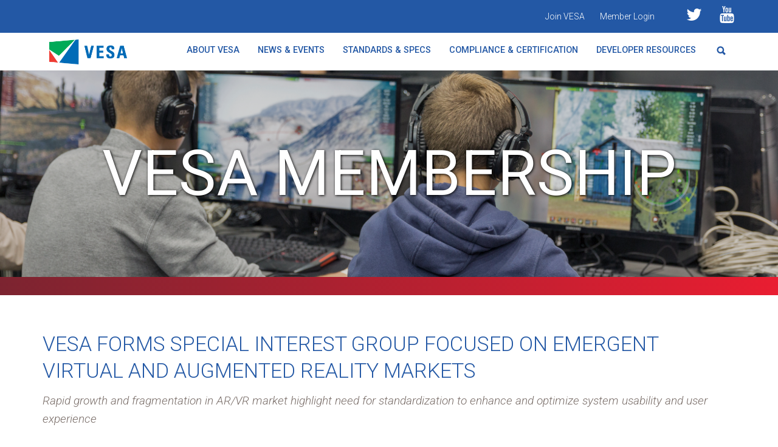

--- FILE ---
content_type: text/html; charset=UTF-8
request_url: https://vesa.org/featured-articles/vesa-forms-special-interest-group-focused-on-emergent-virtual-and-augmented-reality-markets/
body_size: 17248
content:

<!DOCTYPE html>
<html lang="en-US">
	<head>
		<meta charset="UTF-8" />
		<meta name="viewport" content="initial-scale=1.0, user-scalable=no" />
		<title>VESA Forms Special Interest Group Focused on Emergent Virtual and Augmented Reality Markets - VESA - Interface Standards for The Display Industry</title>
		<link rel="shortcut icon" href="https://vesa.org/favicon.ico" type="image/x-icon" />
		<meta name='robots' content='index, follow, max-image-preview:large, max-snippet:-1, max-video-preview:-1' />
	<style>img:is([sizes="auto" i], [sizes^="auto," i]) { contain-intrinsic-size: 3000px 1500px }</style>
	
	<!-- This site is optimized with the Yoast SEO plugin v26.8 - https://yoast.com/product/yoast-seo-wordpress/ -->
	<link rel="canonical" href="https://vesa.org/featured-articles/vesa-forms-special-interest-group-focused-on-emergent-virtual-and-augmented-reality-markets/" />
	<meta property="og:locale" content="en_US" />
	<meta property="og:type" content="article" />
	<meta property="og:title" content="VESA Forms Special Interest Group Focused on Emergent Virtual and Augmented Reality Markets - VESA - Interface Standards for The Display Industry" />
	<meta property="og:description" content="Rapid growth and fragmentation in AR/VR market highlight need for standardization to enhance and optimize system usability and user experience SAN JOSE, Calif. – May 8, 2017 – The Video Electronics Standards Association (VESA®) today announced it has formed a Special Interest Group (SIG) that addresses standardization for the fast-growing augmented reality (AR) and virtual reality (VR) [&hellip;]" />
	<meta property="og:url" content="https://vesa.org/featured-articles/vesa-forms-special-interest-group-focused-on-emergent-virtual-and-augmented-reality-markets/" />
	<meta property="og:site_name" content="VESA - Interface Standards for The Display Industry" />
	<meta property="article:published_time" content="2017-05-08T16:03:58+00:00" />
	<meta name="author" content="bill" />
	<meta name="twitter:card" content="summary_large_image" />
	<meta name="twitter:label1" content="Written by" />
	<meta name="twitter:data1" content="bill" />
	<meta name="twitter:label2" content="Est. reading time" />
	<meta name="twitter:data2" content="4 minutes" />
	<script type="application/ld+json" class="yoast-schema-graph">{"@context":"https://schema.org","@graph":[{"@type":"Article","@id":"https://vesa.org/featured-articles/vesa-forms-special-interest-group-focused-on-emergent-virtual-and-augmented-reality-markets/#article","isPartOf":{"@id":"https://vesa.org/featured-articles/vesa-forms-special-interest-group-focused-on-emergent-virtual-and-augmented-reality-markets/"},"author":{"name":"bill","@id":"https://vesa.org/#/schema/person/d7a2c13474a9b68f79b3e3aa7ef34cd4"},"headline":"VESA Forms Special Interest Group Focused on Emergent Virtual and Augmented Reality Markets","datePublished":"2017-05-08T16:03:58+00:00","mainEntityOfPage":{"@id":"https://vesa.org/featured-articles/vesa-forms-special-interest-group-focused-on-emergent-virtual-and-augmented-reality-markets/"},"wordCount":797,"articleSection":["Featured Articles","Homepage Article","News","Press"],"inLanguage":"en-US"},{"@type":"WebPage","@id":"https://vesa.org/featured-articles/vesa-forms-special-interest-group-focused-on-emergent-virtual-and-augmented-reality-markets/","url":"https://vesa.org/featured-articles/vesa-forms-special-interest-group-focused-on-emergent-virtual-and-augmented-reality-markets/","name":"VESA Forms Special Interest Group Focused on Emergent Virtual and Augmented Reality Markets - VESA - Interface Standards for The Display Industry","isPartOf":{"@id":"https://vesa.org/#website"},"datePublished":"2017-05-08T16:03:58+00:00","author":{"@id":"https://vesa.org/#/schema/person/d7a2c13474a9b68f79b3e3aa7ef34cd4"},"breadcrumb":{"@id":"https://vesa.org/featured-articles/vesa-forms-special-interest-group-focused-on-emergent-virtual-and-augmented-reality-markets/#breadcrumb"},"inLanguage":"en-US","potentialAction":[{"@type":"ReadAction","target":["https://vesa.org/featured-articles/vesa-forms-special-interest-group-focused-on-emergent-virtual-and-augmented-reality-markets/"]}]},{"@type":"BreadcrumbList","@id":"https://vesa.org/featured-articles/vesa-forms-special-interest-group-focused-on-emergent-virtual-and-augmented-reality-markets/#breadcrumb","itemListElement":[{"@type":"ListItem","position":1,"name":"Home","item":"https://vesa.org/"},{"@type":"ListItem","position":2,"name":"News &#038; Events","item":"https://vesa.org/news-events/"},{"@type":"ListItem","position":3,"name":"VESA Forms Special Interest Group Focused on Emergent Virtual and Augmented Reality Markets"}]},{"@type":"WebSite","@id":"https://vesa.org/#website","url":"https://vesa.org/","name":"VESA - Interface Standards for The Display Industry","description":"","potentialAction":[{"@type":"SearchAction","target":{"@type":"EntryPoint","urlTemplate":"https://vesa.org/?s={search_term_string}"},"query-input":{"@type":"PropertyValueSpecification","valueRequired":true,"valueName":"search_term_string"}}],"inLanguage":"en-US"},{"@type":"Person","@id":"https://vesa.org/#/schema/person/d7a2c13474a9b68f79b3e3aa7ef34cd4","name":"bill","image":{"@type":"ImageObject","inLanguage":"en-US","@id":"https://vesa.org/#/schema/person/image/","url":"https://secure.gravatar.com/avatar/078d94cc07e73ec8c1f70be109755c983b2399a7028807ddd1f2971deb34599d?s=96&d=mm&r=g","contentUrl":"https://secure.gravatar.com/avatar/078d94cc07e73ec8c1f70be109755c983b2399a7028807ddd1f2971deb34599d?s=96&d=mm&r=g","caption":"bill"}}]}</script>
	<!-- / Yoast SEO plugin. -->


<link rel="alternate" type="application/rss+xml" title="VESA - Interface Standards for The Display Industry &raquo; VESA Forms Special Interest Group Focused on Emergent Virtual and Augmented Reality Markets Comments Feed" href="https://vesa.org/featured-articles/vesa-forms-special-interest-group-focused-on-emergent-virtual-and-augmented-reality-markets/feed/" />
<script type="text/javascript">
/* <![CDATA[ */
window._wpemojiSettings = {"baseUrl":"https:\/\/s.w.org\/images\/core\/emoji\/16.0.1\/72x72\/","ext":".png","svgUrl":"https:\/\/s.w.org\/images\/core\/emoji\/16.0.1\/svg\/","svgExt":".svg","source":{"concatemoji":"https:\/\/vesa.org\/wp-includes\/js\/wp-emoji-release.min.js?ver=6.8.3"}};
/*! This file is auto-generated */
!function(s,n){var o,i,e;function c(e){try{var t={supportTests:e,timestamp:(new Date).valueOf()};sessionStorage.setItem(o,JSON.stringify(t))}catch(e){}}function p(e,t,n){e.clearRect(0,0,e.canvas.width,e.canvas.height),e.fillText(t,0,0);var t=new Uint32Array(e.getImageData(0,0,e.canvas.width,e.canvas.height).data),a=(e.clearRect(0,0,e.canvas.width,e.canvas.height),e.fillText(n,0,0),new Uint32Array(e.getImageData(0,0,e.canvas.width,e.canvas.height).data));return t.every(function(e,t){return e===a[t]})}function u(e,t){e.clearRect(0,0,e.canvas.width,e.canvas.height),e.fillText(t,0,0);for(var n=e.getImageData(16,16,1,1),a=0;a<n.data.length;a++)if(0!==n.data[a])return!1;return!0}function f(e,t,n,a){switch(t){case"flag":return n(e,"\ud83c\udff3\ufe0f\u200d\u26a7\ufe0f","\ud83c\udff3\ufe0f\u200b\u26a7\ufe0f")?!1:!n(e,"\ud83c\udde8\ud83c\uddf6","\ud83c\udde8\u200b\ud83c\uddf6")&&!n(e,"\ud83c\udff4\udb40\udc67\udb40\udc62\udb40\udc65\udb40\udc6e\udb40\udc67\udb40\udc7f","\ud83c\udff4\u200b\udb40\udc67\u200b\udb40\udc62\u200b\udb40\udc65\u200b\udb40\udc6e\u200b\udb40\udc67\u200b\udb40\udc7f");case"emoji":return!a(e,"\ud83e\udedf")}return!1}function g(e,t,n,a){var r="undefined"!=typeof WorkerGlobalScope&&self instanceof WorkerGlobalScope?new OffscreenCanvas(300,150):s.createElement("canvas"),o=r.getContext("2d",{willReadFrequently:!0}),i=(o.textBaseline="top",o.font="600 32px Arial",{});return e.forEach(function(e){i[e]=t(o,e,n,a)}),i}function t(e){var t=s.createElement("script");t.src=e,t.defer=!0,s.head.appendChild(t)}"undefined"!=typeof Promise&&(o="wpEmojiSettingsSupports",i=["flag","emoji"],n.supports={everything:!0,everythingExceptFlag:!0},e=new Promise(function(e){s.addEventListener("DOMContentLoaded",e,{once:!0})}),new Promise(function(t){var n=function(){try{var e=JSON.parse(sessionStorage.getItem(o));if("object"==typeof e&&"number"==typeof e.timestamp&&(new Date).valueOf()<e.timestamp+604800&&"object"==typeof e.supportTests)return e.supportTests}catch(e){}return null}();if(!n){if("undefined"!=typeof Worker&&"undefined"!=typeof OffscreenCanvas&&"undefined"!=typeof URL&&URL.createObjectURL&&"undefined"!=typeof Blob)try{var e="postMessage("+g.toString()+"("+[JSON.stringify(i),f.toString(),p.toString(),u.toString()].join(",")+"));",a=new Blob([e],{type:"text/javascript"}),r=new Worker(URL.createObjectURL(a),{name:"wpTestEmojiSupports"});return void(r.onmessage=function(e){c(n=e.data),r.terminate(),t(n)})}catch(e){}c(n=g(i,f,p,u))}t(n)}).then(function(e){for(var t in e)n.supports[t]=e[t],n.supports.everything=n.supports.everything&&n.supports[t],"flag"!==t&&(n.supports.everythingExceptFlag=n.supports.everythingExceptFlag&&n.supports[t]);n.supports.everythingExceptFlag=n.supports.everythingExceptFlag&&!n.supports.flag,n.DOMReady=!1,n.readyCallback=function(){n.DOMReady=!0}}).then(function(){return e}).then(function(){var e;n.supports.everything||(n.readyCallback(),(e=n.source||{}).concatemoji?t(e.concatemoji):e.wpemoji&&e.twemoji&&(t(e.twemoji),t(e.wpemoji)))}))}((window,document),window._wpemojiSettings);
/* ]]> */
</script>
<style id='wp-emoji-styles-inline-css' type='text/css'>

	img.wp-smiley, img.emoji {
		display: inline !important;
		border: none !important;
		box-shadow: none !important;
		height: 1em !important;
		width: 1em !important;
		margin: 0 0.07em !important;
		vertical-align: -0.1em !important;
		background: none !important;
		padding: 0 !important;
	}
</style>
<link rel='stylesheet' id='wp-block-library-css' href='https://vesa.org/wp-includes/css/dist/block-library/style.min.css?ver=6.8.3' type='text/css' media='all' />
<style id='classic-theme-styles-inline-css' type='text/css'>
/*! This file is auto-generated */
.wp-block-button__link{color:#fff;background-color:#32373c;border-radius:9999px;box-shadow:none;text-decoration:none;padding:calc(.667em + 2px) calc(1.333em + 2px);font-size:1.125em}.wp-block-file__button{background:#32373c;color:#fff;text-decoration:none}
</style>
<style id='global-styles-inline-css' type='text/css'>
:root{--wp--preset--aspect-ratio--square: 1;--wp--preset--aspect-ratio--4-3: 4/3;--wp--preset--aspect-ratio--3-4: 3/4;--wp--preset--aspect-ratio--3-2: 3/2;--wp--preset--aspect-ratio--2-3: 2/3;--wp--preset--aspect-ratio--16-9: 16/9;--wp--preset--aspect-ratio--9-16: 9/16;--wp--preset--color--black: #000000;--wp--preset--color--cyan-bluish-gray: #abb8c3;--wp--preset--color--white: #ffffff;--wp--preset--color--pale-pink: #f78da7;--wp--preset--color--vivid-red: #cf2e2e;--wp--preset--color--luminous-vivid-orange: #ff6900;--wp--preset--color--luminous-vivid-amber: #fcb900;--wp--preset--color--light-green-cyan: #7bdcb5;--wp--preset--color--vivid-green-cyan: #00d084;--wp--preset--color--pale-cyan-blue: #8ed1fc;--wp--preset--color--vivid-cyan-blue: #0693e3;--wp--preset--color--vivid-purple: #9b51e0;--wp--preset--gradient--vivid-cyan-blue-to-vivid-purple: linear-gradient(135deg,rgba(6,147,227,1) 0%,rgb(155,81,224) 100%);--wp--preset--gradient--light-green-cyan-to-vivid-green-cyan: linear-gradient(135deg,rgb(122,220,180) 0%,rgb(0,208,130) 100%);--wp--preset--gradient--luminous-vivid-amber-to-luminous-vivid-orange: linear-gradient(135deg,rgba(252,185,0,1) 0%,rgba(255,105,0,1) 100%);--wp--preset--gradient--luminous-vivid-orange-to-vivid-red: linear-gradient(135deg,rgba(255,105,0,1) 0%,rgb(207,46,46) 100%);--wp--preset--gradient--very-light-gray-to-cyan-bluish-gray: linear-gradient(135deg,rgb(238,238,238) 0%,rgb(169,184,195) 100%);--wp--preset--gradient--cool-to-warm-spectrum: linear-gradient(135deg,rgb(74,234,220) 0%,rgb(151,120,209) 20%,rgb(207,42,186) 40%,rgb(238,44,130) 60%,rgb(251,105,98) 80%,rgb(254,248,76) 100%);--wp--preset--gradient--blush-light-purple: linear-gradient(135deg,rgb(255,206,236) 0%,rgb(152,150,240) 100%);--wp--preset--gradient--blush-bordeaux: linear-gradient(135deg,rgb(254,205,165) 0%,rgb(254,45,45) 50%,rgb(107,0,62) 100%);--wp--preset--gradient--luminous-dusk: linear-gradient(135deg,rgb(255,203,112) 0%,rgb(199,81,192) 50%,rgb(65,88,208) 100%);--wp--preset--gradient--pale-ocean: linear-gradient(135deg,rgb(255,245,203) 0%,rgb(182,227,212) 50%,rgb(51,167,181) 100%);--wp--preset--gradient--electric-grass: linear-gradient(135deg,rgb(202,248,128) 0%,rgb(113,206,126) 100%);--wp--preset--gradient--midnight: linear-gradient(135deg,rgb(2,3,129) 0%,rgb(40,116,252) 100%);--wp--preset--font-size--small: 13px;--wp--preset--font-size--medium: 20px;--wp--preset--font-size--large: 36px;--wp--preset--font-size--x-large: 42px;--wp--preset--spacing--20: 0.44rem;--wp--preset--spacing--30: 0.67rem;--wp--preset--spacing--40: 1rem;--wp--preset--spacing--50: 1.5rem;--wp--preset--spacing--60: 2.25rem;--wp--preset--spacing--70: 3.38rem;--wp--preset--spacing--80: 5.06rem;--wp--preset--shadow--natural: 6px 6px 9px rgba(0, 0, 0, 0.2);--wp--preset--shadow--deep: 12px 12px 50px rgba(0, 0, 0, 0.4);--wp--preset--shadow--sharp: 6px 6px 0px rgba(0, 0, 0, 0.2);--wp--preset--shadow--outlined: 6px 6px 0px -3px rgba(255, 255, 255, 1), 6px 6px rgba(0, 0, 0, 1);--wp--preset--shadow--crisp: 6px 6px 0px rgba(0, 0, 0, 1);}:where(.is-layout-flex){gap: 0.5em;}:where(.is-layout-grid){gap: 0.5em;}body .is-layout-flex{display: flex;}.is-layout-flex{flex-wrap: wrap;align-items: center;}.is-layout-flex > :is(*, div){margin: 0;}body .is-layout-grid{display: grid;}.is-layout-grid > :is(*, div){margin: 0;}:where(.wp-block-columns.is-layout-flex){gap: 2em;}:where(.wp-block-columns.is-layout-grid){gap: 2em;}:where(.wp-block-post-template.is-layout-flex){gap: 1.25em;}:where(.wp-block-post-template.is-layout-grid){gap: 1.25em;}.has-black-color{color: var(--wp--preset--color--black) !important;}.has-cyan-bluish-gray-color{color: var(--wp--preset--color--cyan-bluish-gray) !important;}.has-white-color{color: var(--wp--preset--color--white) !important;}.has-pale-pink-color{color: var(--wp--preset--color--pale-pink) !important;}.has-vivid-red-color{color: var(--wp--preset--color--vivid-red) !important;}.has-luminous-vivid-orange-color{color: var(--wp--preset--color--luminous-vivid-orange) !important;}.has-luminous-vivid-amber-color{color: var(--wp--preset--color--luminous-vivid-amber) !important;}.has-light-green-cyan-color{color: var(--wp--preset--color--light-green-cyan) !important;}.has-vivid-green-cyan-color{color: var(--wp--preset--color--vivid-green-cyan) !important;}.has-pale-cyan-blue-color{color: var(--wp--preset--color--pale-cyan-blue) !important;}.has-vivid-cyan-blue-color{color: var(--wp--preset--color--vivid-cyan-blue) !important;}.has-vivid-purple-color{color: var(--wp--preset--color--vivid-purple) !important;}.has-black-background-color{background-color: var(--wp--preset--color--black) !important;}.has-cyan-bluish-gray-background-color{background-color: var(--wp--preset--color--cyan-bluish-gray) !important;}.has-white-background-color{background-color: var(--wp--preset--color--white) !important;}.has-pale-pink-background-color{background-color: var(--wp--preset--color--pale-pink) !important;}.has-vivid-red-background-color{background-color: var(--wp--preset--color--vivid-red) !important;}.has-luminous-vivid-orange-background-color{background-color: var(--wp--preset--color--luminous-vivid-orange) !important;}.has-luminous-vivid-amber-background-color{background-color: var(--wp--preset--color--luminous-vivid-amber) !important;}.has-light-green-cyan-background-color{background-color: var(--wp--preset--color--light-green-cyan) !important;}.has-vivid-green-cyan-background-color{background-color: var(--wp--preset--color--vivid-green-cyan) !important;}.has-pale-cyan-blue-background-color{background-color: var(--wp--preset--color--pale-cyan-blue) !important;}.has-vivid-cyan-blue-background-color{background-color: var(--wp--preset--color--vivid-cyan-blue) !important;}.has-vivid-purple-background-color{background-color: var(--wp--preset--color--vivid-purple) !important;}.has-black-border-color{border-color: var(--wp--preset--color--black) !important;}.has-cyan-bluish-gray-border-color{border-color: var(--wp--preset--color--cyan-bluish-gray) !important;}.has-white-border-color{border-color: var(--wp--preset--color--white) !important;}.has-pale-pink-border-color{border-color: var(--wp--preset--color--pale-pink) !important;}.has-vivid-red-border-color{border-color: var(--wp--preset--color--vivid-red) !important;}.has-luminous-vivid-orange-border-color{border-color: var(--wp--preset--color--luminous-vivid-orange) !important;}.has-luminous-vivid-amber-border-color{border-color: var(--wp--preset--color--luminous-vivid-amber) !important;}.has-light-green-cyan-border-color{border-color: var(--wp--preset--color--light-green-cyan) !important;}.has-vivid-green-cyan-border-color{border-color: var(--wp--preset--color--vivid-green-cyan) !important;}.has-pale-cyan-blue-border-color{border-color: var(--wp--preset--color--pale-cyan-blue) !important;}.has-vivid-cyan-blue-border-color{border-color: var(--wp--preset--color--vivid-cyan-blue) !important;}.has-vivid-purple-border-color{border-color: var(--wp--preset--color--vivid-purple) !important;}.has-vivid-cyan-blue-to-vivid-purple-gradient-background{background: var(--wp--preset--gradient--vivid-cyan-blue-to-vivid-purple) !important;}.has-light-green-cyan-to-vivid-green-cyan-gradient-background{background: var(--wp--preset--gradient--light-green-cyan-to-vivid-green-cyan) !important;}.has-luminous-vivid-amber-to-luminous-vivid-orange-gradient-background{background: var(--wp--preset--gradient--luminous-vivid-amber-to-luminous-vivid-orange) !important;}.has-luminous-vivid-orange-to-vivid-red-gradient-background{background: var(--wp--preset--gradient--luminous-vivid-orange-to-vivid-red) !important;}.has-very-light-gray-to-cyan-bluish-gray-gradient-background{background: var(--wp--preset--gradient--very-light-gray-to-cyan-bluish-gray) !important;}.has-cool-to-warm-spectrum-gradient-background{background: var(--wp--preset--gradient--cool-to-warm-spectrum) !important;}.has-blush-light-purple-gradient-background{background: var(--wp--preset--gradient--blush-light-purple) !important;}.has-blush-bordeaux-gradient-background{background: var(--wp--preset--gradient--blush-bordeaux) !important;}.has-luminous-dusk-gradient-background{background: var(--wp--preset--gradient--luminous-dusk) !important;}.has-pale-ocean-gradient-background{background: var(--wp--preset--gradient--pale-ocean) !important;}.has-electric-grass-gradient-background{background: var(--wp--preset--gradient--electric-grass) !important;}.has-midnight-gradient-background{background: var(--wp--preset--gradient--midnight) !important;}.has-small-font-size{font-size: var(--wp--preset--font-size--small) !important;}.has-medium-font-size{font-size: var(--wp--preset--font-size--medium) !important;}.has-large-font-size{font-size: var(--wp--preset--font-size--large) !important;}.has-x-large-font-size{font-size: var(--wp--preset--font-size--x-large) !important;}
:where(.wp-block-post-template.is-layout-flex){gap: 1.25em;}:where(.wp-block-post-template.is-layout-grid){gap: 1.25em;}
:where(.wp-block-columns.is-layout-flex){gap: 2em;}:where(.wp-block-columns.is-layout-grid){gap: 2em;}
:root :where(.wp-block-pullquote){font-size: 1.5em;line-height: 1.6;}
</style>
<link rel='stylesheet' id='theme-my-login-css' href='https://vesa.org/wp-content/plugins/theme-my-login/assets/styles/theme-my-login.min.css?ver=7.1.14' type='text/css' media='all' />
<link rel='stylesheet' id='font-roboto-css' href='//fonts.googleapis.com/css?family=Roboto%3A300%2C300i%2C400%2C400i%2C500%2C500i%2C700%2C700i&#038;ver=6.8.3' type='text/css' media='all' />
<link rel='stylesheet' id='cc-style-css' href='https://vesa.org/wp-content/themes/ccprototypev5/css/cc-style.css?ver=6.8.3' type='text/css' media='all' />
<link rel='stylesheet' id='wp-pagenavi-css' href='https://vesa.org/wp-content/plugins/wp-pagenavi/pagenavi-css.css?ver=2.70' type='text/css' media='all' />
<link rel='stylesheet' id='tablepress-default-css' href='https://vesa.org/wp-content/plugins/tablepress/css/build/default.css?ver=3.2.6' type='text/css' media='all' />
<script type="text/javascript" src="https://vesa.org/wp-includes/js/jquery/jquery.min.js?ver=3.7.1" id="jquery-core-js"></script>
<script type="text/javascript" src="https://vesa.org/wp-includes/js/jquery/jquery-migrate.min.js?ver=3.4.1" id="jquery-migrate-js"></script>
<link rel="https://api.w.org/" href="https://vesa.org/wp-json/" /><link rel="alternate" title="JSON" type="application/json" href="https://vesa.org/wp-json/wp/v2/posts/3305" /><link rel="EditURI" type="application/rsd+xml" title="RSD" href="https://vesa.org/xmlrpc.php?rsd" />
<link rel='shortlink' href='https://vesa.org/?p=3305' />
<link rel="alternate" title="oEmbed (JSON)" type="application/json+oembed" href="https://vesa.org/wp-json/oembed/1.0/embed?url=https%3A%2F%2Fvesa.org%2Ffeatured-articles%2Fvesa-forms-special-interest-group-focused-on-emergent-virtual-and-augmented-reality-markets%2F" />
<link rel="alternate" title="oEmbed (XML)" type="text/xml+oembed" href="https://vesa.org/wp-json/oembed/1.0/embed?url=https%3A%2F%2Fvesa.org%2Ffeatured-articles%2Fvesa-forms-special-interest-group-focused-on-emergent-virtual-and-augmented-reality-markets%2F&#038;format=xml" />
<link type="text/css" rel="stylesheet" href="https://vesa.org/wp-content/plugins/eStore-extra-shortcodes/eStore_extra_shortcode_css.css" />
<!-- HFCM by 99 Robots - Snippet # 1: VESA Gtag -->
		<!-- Global site tag (gtag.js) - Google Analytics -->
		<script async src="https://www.googletagmanager.com/gtag/js?id=UA-20043106-1"></script>
		<script>
		  window.dataLayer = window.dataLayer || [];
		  function gtag(){dataLayer.push(arguments);}
		  gtag('js', new Date());

		  gtag('config', 'UA-20043106-1');
		</script>

<!-- /end HFCM by 99 Robots -->
<!-- Stream WordPress user activity plugin v4.1.1 -->
		<style type="text/css" id="wp-custom-css">
			#header-titles {
	border-image: linear-gradient(90deg, #792430, #EC1D31)	30	;
	border-width: 0 0 30px 0;
	border-style: solid;
}
#header-titles h1 {
	font-size:6.5rem;
	font-weight:400;
	text-shadow: 1px 1px 4px black;}
li>ul>li {list-style-type: circle;}		</style>
		
		<!-- NEW RELIC -->
		<script type="text/javascript">
		window.NREUM||(NREUM={}),__nr_require=function(t,n,e){function r(e){if(!n[e]){var o=n[e]={exports:{}};t[e][0].call(o.exports,function(n){var o=t[e][1][n];return r(o||n)},o,o.exports)}return n[e].exports}if("function"==typeof __nr_require)return __nr_require;for(var o=0;o<e.length;o++)r(e[o]);return r}({1:[function(t,n,e){function r(t){try{s.console&&console.log(t)}catch(n){}}var o,i=t("ee"),a=t(15),s={};try{o=localStorage.getItem("__nr_flags").split(","),console&&"function"==typeof console.log&&(s.console=!0,o.indexOf("dev")!==-1&&(s.dev=!0),o.indexOf("nr_dev")!==-1&&(s.nrDev=!0))}catch(c){}s.nrDev&&i.on("internal-error",function(t){r(t.stack)}),s.dev&&i.on("fn-err",function(t,n,e){r(e.stack)}),s.dev&&(r("NR AGENT IN DEVELOPMENT MODE"),r("flags: "+a(s,function(t,n){return t}).join(", ")))},{}],2:[function(t,n,e){function r(t,n,e,r,o){try{d?d-=1:i("err",[o||new UncaughtException(t,n,e)])}catch(s){try{i("ierr",[s,c.now(),!0])}catch(u){}}return"function"==typeof f&&f.apply(this,a(arguments))}function UncaughtException(t,n,e){this.message=t||"Uncaught error with no additional information",this.sourceURL=n,this.line=e}function o(t){i("err",[t,c.now()])}var i=t("handle"),a=t(16),s=t("ee"),c=t("loader"),f=window.onerror,u=!1,d=0;c.features.err=!0,t(1),window.onerror=r;try{throw new Error}catch(l){"stack"in l&&(t(8),t(7),"addEventListener"in window&&t(5),c.xhrWrappable&&t(9),u=!0)}s.on("fn-start",function(t,n,e){u&&(d+=1)}),s.on("fn-err",function(t,n,e){u&&(this.thrown=!0,o(e))}),s.on("fn-end",function(){u&&!this.thrown&&d>0&&(d-=1)}),s.on("internal-error",function(t){i("ierr",[t,c.now(),!0])})},{}],3:[function(t,n,e){t("loader").features.ins=!0},{}],4:[function(t,n,e){function r(t){}if(window.performance&&window.performance.timing&&window.performance.getEntriesByType){var o=t("ee"),i=t("handle"),a=t(8),s=t(7),c="learResourceTimings",f="addEventListener",u="resourcetimingbufferfull",d="bstResource",l="resource",p="-start",h="-end",m="fn"+p,w="fn"+h,v="bstTimer",y="pushState",g=t("loader");g.features.stn=!0,t(6);var b=NREUM.o.EV;o.on(m,function(t,n){var e=t[0];e instanceof b&&(this.bstStart=g.now())}),o.on(w,function(t,n){var e=t[0];e instanceof b&&i("bst",[e,n,this.bstStart,g.now()])}),a.on(m,function(t,n,e){this.bstStart=g.now(),this.bstType=e}),a.on(w,function(t,n){i(v,[n,this.bstStart,g.now(),this.bstType])}),s.on(m,function(){this.bstStart=g.now()}),s.on(w,function(t,n){i(v,[n,this.bstStart,g.now(),"requestAnimationFrame"])}),o.on(y+p,function(t){this.time=g.now(),this.startPath=location.pathname+location.hash}),o.on(y+h,function(t){i("bstHist",[location.pathname+location.hash,this.startPath,this.time])}),f in window.performance&&(window.performance["c"+c]?window.performance[f](u,function(t){i(d,[window.performance.getEntriesByType(l)]),window.performance["c"+c]()},!1):window.performance[f]("webkit"+u,function(t){i(d,[window.performance.getEntriesByType(l)]),window.performance["webkitC"+c]()},!1)),document[f]("scroll",r,{passive:!0}),document[f]("keypress",r,!1),document[f]("click",r,!1)}},{}],5:[function(t,n,e){function r(t){for(var n=t;n&&!n.hasOwnProperty(u);)n=Object.getPrototypeOf(n);n&&o(n)}function o(t){s.inPlace(t,[u,d],"-",i)}function i(t,n){return t[1]}var a=t("ee").get("events"),s=t(18)(a,!0),c=t("gos"),f=XMLHttpRequest,u="addEventListener",d="removeEventListener";n.exports=a,"getPrototypeOf"in Object?(r(document),r(window),r(f.prototype)):f.prototype.hasOwnProperty(u)&&(o(window),o(f.prototype)),a.on(u+"-start",function(t,n){var e=t[1],r=c(e,"nr@wrapped",function(){function t(){if("function"==typeof e.handleEvent)return e.handleEvent.apply(e,arguments)}var n={object:t,"function":e}[typeof e];return n?s(n,"fn-",null,n.name||"anonymous"):e});this.wrapped=t[1]=r}),a.on(d+"-start",function(t){t[1]=this.wrapped||t[1]})},{}],6:[function(t,n,e){var r=t("ee").get("history"),o=t(18)(r);n.exports=r,o.inPlace(window.history,["pushState","replaceState"],"-")},{}],7:[function(t,n,e){var r=t("ee").get("raf"),o=t(18)(r),i="equestAnimationFrame";n.exports=r,o.inPlace(window,["r"+i,"mozR"+i,"webkitR"+i,"msR"+i],"raf-"),r.on("raf-start",function(t){t[0]=o(t[0],"fn-")})},{}],8:[function(t,n,e){function r(t,n,e){t[0]=a(t[0],"fn-",null,e)}function o(t,n,e){this.method=e,this.timerDuration="number"==typeof t[1]?t[1]:0,t[0]=a(t[0],"fn-",this,e)}var i=t("ee").get("timer"),a=t(18)(i),s="setTimeout",c="setInterval",f="clearTimeout",u="-start",d="-";n.exports=i,a.inPlace(window,[s,"setImmediate"],s+d),a.inPlace(window,[c],c+d),a.inPlace(window,[f,"clearImmediate"],f+d),i.on(c+u,r),i.on(s+u,o)},{}],9:[function(t,n,e){function r(t,n){d.inPlace(n,["onreadystatechange"],"fn-",s)}function o(){var t=this,n=u.context(t);t.readyState>3&&!n.resolved&&(n.resolved=!0,u.emit("xhr-resolved",[],t)),d.inPlace(t,w,"fn-",s)}function i(t){v.push(t),h&&(g=-g,b.data=g)}function a(){for(var t=0;t<v.length;t++)r([],v[t]);v.length&&(v=[])}function s(t,n){return n}function c(t,n){for(var e in t)n[e]=t[e];return n}t(5);var f=t("ee"),u=f.get("xhr"),d=t(18)(u),l=NREUM.o,p=l.XHR,h=l.MO,m="readystatechange",w=["onload","onerror","onabort","onloadstart","onloadend","onprogress","ontimeout"],v=[];n.exports=u;var y=window.XMLHttpRequest=function(t){var n=new p(t);try{u.emit("new-xhr",[n],n),n.addEventListener(m,o,!1)}catch(e){try{u.emit("internal-error",[e])}catch(r){}}return n};if(c(p,y),y.prototype=p.prototype,d.inPlace(y.prototype,["open","send"],"-xhr-",s),u.on("send-xhr-start",function(t,n){r(t,n),i(n)}),u.on("open-xhr-start",r),h){var g=1,b=document.createTextNode(g);new h(a).observe(b,{characterData:!0})}else f.on("fn-end",function(t){t[0]&&t[0].type===m||a()})},{}],10:[function(t,n,e){function r(t){var n=this.params,e=this.metrics;if(!this.ended){this.ended=!0;for(var r=0;r<d;r++)t.removeEventListener(u[r],this.listener,!1);if(!n.aborted){if(e.duration=a.now()-this.startTime,4===t.readyState){n.status=t.status;var i=o(t,this.lastSize);if(i&&(e.rxSize=i),this.sameOrigin){var c=t.getResponseHeader("X-NewRelic-App-Data");c&&(n.cat=c.split(", ").pop())}}else n.status=0;e.cbTime=this.cbTime,f.emit("xhr-done",[t],t),s("xhr",[n,e,this.startTime])}}}function o(t,n){var e=t.responseType;if("json"===e&&null!==n)return n;var r="arraybuffer"===e||"blob"===e||"json"===e?t.response:t.responseText;return h(r)}function i(t,n){var e=c(n),r=t.params;r.host=e.hostname+":"+e.port,r.pathname=e.pathname,t.sameOrigin=e.sameOrigin}var a=t("loader");if(a.xhrWrappable){var s=t("handle"),c=t(11),f=t("ee"),u=["load","error","abort","timeout"],d=u.length,l=t("id"),p=t(14),h=t(13),m=window.XMLHttpRequest;a.features.xhr=!0,t(9),f.on("new-xhr",function(t){var n=this;n.totalCbs=0,n.called=0,n.cbTime=0,n.end=r,n.ended=!1,n.xhrGuids={},n.lastSize=null,p&&(p>34||p<10)||window.opera||t.addEventListener("progress",function(t){n.lastSize=t.loaded},!1)}),f.on("open-xhr-start",function(t){this.params={method:t[0]},i(this,t[1]),this.metrics={}}),f.on("open-xhr-end",function(t,n){"loader_config"in NREUM&&"xpid"in NREUM.loader_config&&this.sameOrigin&&n.setRequestHeader("X-NewRelic-ID",NREUM.loader_config.xpid)}),f.on("send-xhr-start",function(t,n){var e=this.metrics,r=t[0],o=this;if(e&&r){var i=h(r);i&&(e.txSize=i)}this.startTime=a.now(),this.listener=function(t){try{"abort"===t.type&&(o.params.aborted=!0),("load"!==t.type||o.called===o.totalCbs&&(o.onloadCalled||"function"!=typeof n.onload))&&o.end(n)}catch(e){try{f.emit("internal-error",[e])}catch(r){}}};for(var s=0;s<d;s++)n.addEventListener(u[s],this.listener,!1)}),f.on("xhr-cb-time",function(t,n,e){this.cbTime+=t,n?this.onloadCalled=!0:this.called+=1,this.called!==this.totalCbs||!this.onloadCalled&&"function"==typeof e.onload||this.end(e)}),f.on("xhr-load-added",function(t,n){var e=""+l(t)+!!n;this.xhrGuids&&!this.xhrGuids[e]&&(this.xhrGuids[e]=!0,this.totalCbs+=1)}),f.on("xhr-load-removed",function(t,n){var e=""+l(t)+!!n;this.xhrGuids&&this.xhrGuids[e]&&(delete this.xhrGuids[e],this.totalCbs-=1)}),f.on("addEventListener-end",function(t,n){n instanceof m&&"load"===t[0]&&f.emit("xhr-load-added",[t[1],t[2]],n)}),f.on("removeEventListener-end",function(t,n){n instanceof m&&"load"===t[0]&&f.emit("xhr-load-removed",[t[1],t[2]],n)}),f.on("fn-start",function(t,n,e){n instanceof m&&("onload"===e&&(this.onload=!0),("load"===(t[0]&&t[0].type)||this.onload)&&(this.xhrCbStart=a.now()))}),f.on("fn-end",function(t,n){this.xhrCbStart&&f.emit("xhr-cb-time",[a.now()-this.xhrCbStart,this.onload,n],n)})}},{}],11:[function(t,n,e){n.exports=function(t){var n=document.createElement("a"),e=window.location,r={};n.href=t,r.port=n.port;var o=n.href.split("://");!r.port&&o[1]&&(r.port=o[1].split("/")[0].split("@").pop().split(":")[1]),r.port&&"0"!==r.port||(r.port="https"===o[0]?"443":"80"),r.hostname=n.hostname||e.hostname,r.pathname=n.pathname,r.protocol=o[0],"/"!==r.pathname.charAt(0)&&(r.pathname="/"+r.pathname);var i=!n.protocol||":"===n.protocol||n.protocol===e.protocol,a=n.hostname===document.domain&&n.port===e.port;return r.sameOrigin=i&&(!n.hostname||a),r}},{}],12:[function(t,n,e){function r(){}function o(t,n,e){return function(){return i(t,[f.now()].concat(s(arguments)),n?null:this,e),n?void 0:this}}var i=t("handle"),a=t(15),s=t(16),c=t("ee").get("tracer"),f=t("loader"),u=NREUM;"undefined"==typeof window.newrelic&&(newrelic=u);var d=["setPageViewName","setCustomAttribute","setErrorHandler","finished","addToTrace","inlineHit","addRelease"],l="api-",p=l+"ixn-";a(d,function(t,n){u[n]=o(l+n,!0,"api")}),u.addPageAction=o(l+"addPageAction",!0),u.setCurrentRouteName=o(l+"routeName",!0),n.exports=newrelic,u.interaction=function(){return(new r).get()};var h=r.prototype={createTracer:function(t,n){var e={},r=this,o="function"==typeof n;return i(p+"tracer",[f.now(),t,e],r),function(){if(c.emit((o?"":"no-")+"fn-start",[f.now(),r,o],e),o)try{return n.apply(this,arguments)}finally{c.emit("fn-end",[f.now()],e)}}}};a("setName,setAttribute,save,ignore,onEnd,getContext,end,get".split(","),function(t,n){h[n]=o(p+n)}),newrelic.noticeError=function(t){"string"==typeof t&&(t=new Error(t)),i("err",[t,f.now()])}},{}],13:[function(t,n,e){n.exports=function(t){if("string"==typeof t&&t.length)return t.length;if("object"==typeof t){if("undefined"!=typeof ArrayBuffer&&t instanceof ArrayBuffer&&t.byteLength)return t.byteLength;if("undefined"!=typeof Blob&&t instanceof Blob&&t.size)return t.size;if(!("undefined"!=typeof FormData&&t instanceof FormData))try{return JSON.stringify(t).length}catch(n){return}}}},{}],14:[function(t,n,e){var r=0,o=navigator.userAgent.match(/Firefox[\/\s](\d+\.\d+)/);o&&(r=+o[1]),n.exports=r},{}],15:[function(t,n,e){function r(t,n){var e=[],r="",i=0;for(r in t)o.call(t,r)&&(e[i]=n(r,t[r]),i+=1);return e}var o=Object.prototype.hasOwnProperty;n.exports=r},{}],16:[function(t,n,e){function r(t,n,e){n||(n=0),"undefined"==typeof e&&(e=t?t.length:0);for(var r=-1,o=e-n||0,i=Array(o<0?0:o);++r<o;)i[r]=t[n+r];return i}n.exports=r},{}],17:[function(t,n,e){n.exports={exists:"undefined"!=typeof window.performance&&window.performance.timing&&"undefined"!=typeof window.performance.timing.navigationStart}},{}],18:[function(t,n,e){function r(t){return!(t&&t instanceof Function&&t.apply&&!t[a])}var o=t("ee"),i=t(16),a="nr@original",s=Object.prototype.hasOwnProperty,c=!1;n.exports=function(t,n){function e(t,n,e,o){function nrWrapper(){var r,a,s,c;try{a=this,r=i(arguments),s="function"==typeof e?e(r,a):e||{}}catch(f){l([f,"",[r,a,o],s])}u(n+"start",[r,a,o],s);try{return c=t.apply(a,r)}catch(d){throw u(n+"err",[r,a,d],s),d}finally{u(n+"end",[r,a,c],s)}}return r(t)?t:(n||(n=""),nrWrapper[a]=t,d(t,nrWrapper),nrWrapper)}function f(t,n,o,i){o||(o="");var a,s,c,f="-"===o.charAt(0);for(c=0;c<n.length;c++)s=n[c],a=t[s],r(a)||(t[s]=e(a,f?s+o:o,i,s))}function u(e,r,o){if(!c||n){var i=c;c=!0;try{t.emit(e,r,o,n)}catch(a){l([a,e,r,o])}c=i}}function d(t,n){if(Object.defineProperty&&Object.keys)try{var e=Object.keys(t);return e.forEach(function(e){Object.defineProperty(n,e,{get:function(){return t[e]},set:function(n){return t[e]=n,n}})}),n}catch(r){l([r])}for(var o in t)s.call(t,o)&&(n[o]=t[o]);return n}function l(n){try{t.emit("internal-error",n)}catch(e){}}return t||(t=o),e.inPlace=f,e.flag=a,e}},{}],ee:[function(t,n,e){function r(){}function o(t){function n(t){return t&&t instanceof r?t:t?c(t,s,i):i()}function e(e,r,o,i){if(!l.aborted||i){t&&t(e,r,o);for(var a=n(o),s=h(e),c=s.length,f=0;f<c;f++)s[f].apply(a,r);var d=u[y[e]];return d&&d.push([g,e,r,a]),a}}function p(t,n){v[t]=h(t).concat(n)}function h(t){return v[t]||[]}function m(t){return d[t]=d[t]||o(e)}function w(t,n){f(t,function(t,e){n=n||"feature",y[e]=n,n in u||(u[n]=[])})}var v={},y={},g={on:p,emit:e,get:m,listeners:h,context:n,buffer:w,abort:a,aborted:!1};return g}function i(){return new r}function a(){(u.api||u.feature)&&(l.aborted=!0,u=l.backlog={})}var s="nr@context",c=t("gos"),f=t(15),u={},d={},l=n.exports=o();l.backlog=u},{}],gos:[function(t,n,e){function r(t,n,e){if(o.call(t,n))return t[n];var r=e();if(Object.defineProperty&&Object.keys)try{return Object.defineProperty(t,n,{value:r,writable:!0,enumerable:!1}),r}catch(i){}return t[n]=r,r}var o=Object.prototype.hasOwnProperty;n.exports=r},{}],handle:[function(t,n,e){function r(t,n,e,r){o.buffer([t],r),o.emit(t,n,e)}var o=t("ee").get("handle");n.exports=r,r.ee=o},{}],id:[function(t,n,e){function r(t){var n=typeof t;return!t||"object"!==n&&"function"!==n?-1:t===window?0:a(t,i,function(){return o++})}var o=1,i="nr@id",a=t("gos");n.exports=r},{}],loader:[function(t,n,e){function r(){if(!x++){var t=b.info=NREUM.info,n=l.getElementsByTagName("script")[0];if(setTimeout(u.abort,3e4),!(t&&t.licenseKey&&t.applicationID&&n))return u.abort();f(y,function(n,e){t[n]||(t[n]=e)}),c("mark",["onload",a()+b.offset],null,"api");var e=l.createElement("script");e.src="https://"+t.agent,n.parentNode.insertBefore(e,n)}}function o(){"complete"===l.readyState&&i()}function i(){c("mark",["domContent",a()+b.offset],null,"api")}function a(){return E.exists&&performance.now?Math.round(performance.now()):(s=Math.max((new Date).getTime(),s))-b.offset}var s=(new Date).getTime(),c=t("handle"),f=t(15),u=t("ee"),d=window,l=d.document,p="addEventListener",h="attachEvent",m=d.XMLHttpRequest,w=m&&m.prototype;NREUM.o={ST:setTimeout,CT:clearTimeout,XHR:m,REQ:d.Request,EV:d.Event,PR:d.Promise,MO:d.MutationObserver};var v=""+location,y={beacon:"bam.nr-data.net",errorBeacon:"bam.nr-data.net",agent:"js-agent.newrelic.com/nr-1026.min.js"},g=m&&w&&w[p]&&!/CriOS/.test(navigator.userAgent),b=n.exports={offset:s,now:a,origin:v,features:{},xhrWrappable:g};t(12),l[p]?(l[p]("DOMContentLoaded",i,!1),d[p]("load",r,!1)):(l[h]("onreadystatechange",o),d[h]("onload",r)),c("mark",["firstbyte",s],null,"api");var x=0,E=t(17)},{}]},{},["loader",2,10,4,3]);
		;NREUM.info={beacon:"bam.nr-data.net",errorBeacon:"bam.nr-data.net",licenseKey:"d93f8732a2",applicationID:"43867117",sa:1}
		</script>
		<!-- NEW RELIC END -->
	</head>

	<body class="wp-singular post-template-default single single-post postid-3305 single-format-standard wp-theme-ccprototypev5 post-vesa-forms-special-interest-group-focused-on-emergent-virtual-and-augmented-reality-markets has-sidebar">
		<div id="page">
						<header id="header" role="banner" class="header-size-">
									<div class="bg-image-wrap">
						<img width="5226" height="3701" src="https://vesa.org/wp-content/uploads/2018/04/iStock-624898742.jpg" class="attachment-full size-full" alt="" decoding="async" fetchpriority="high" srcset="https://vesa.org/wp-content/uploads/2018/04/iStock-624898742.jpg 5226w, https://vesa.org/wp-content/uploads/2018/04/iStock-624898742-768x544.jpg 768w" sizes="(max-width: 5226px) 100vw, 5226px" />
													<div class="overlay"></div>
											</div>
				
				<div id="pre-header">
					<div class="container">
						<div class="row">
							<div class="col-xs-12">
								<div class="socials">
									<a title="Follow VESA on Twitter" href="https://twitter.com/VESADisplay" target="_blank">
										<span class="icon icon-twitter"></span>
									</a>
									<a title="Watch VESA's Youtube videos" href="https://www.youtube.com/channel/UCiPdsldIhrCMqzJHuF67oQA" target="_blank">
										<span class="icon icon-youtube"></span>
									</a>
								</div>
								<div id="google_translate_element"></div><!-- scripts in footer -->
								<a class="link" href="https://groups.vesa.org/site/login" target="_blank">Member Login</a>
								<a class="link" href="https://vesa.org/join-vesamemberships/" target="_blank">Join VESA</a>
							</div>
						</div>
					</div>
				</div>
				<div id="header-nav">
					<div class="container">
						<nav role="navigation" aria-label="Main Menu" class="">
							<div class="row">
								<div class="col-xs-6 col-md-2">
									<a href="https://vesa.org">
										<img class="logo" alt="VESA &#8211; Interface Standards for The Display Industry" src="https://vesa.org/wp-content/themes/ccprototypev5/images/logoBlack.png" />
									</a>
								</div>
								<div class="col-xs-6 col-md-10">
									<div class="hamburger clearfix">
										<div class="top bar"></div>
										<div class="middle bar"></div>
										<div class="bottom bar"></div>
									</div>
									<div id="main-menu">
										<div id="main-menu-wrapper" class="menu-main-menu-container"><ul id="menu-main-menu" class="menu"><li id="menu-item-42" class="menu-item menu-item-type-post_type menu-item-object-page menu-item-has-children menu-item-42"><a href="https://vesa.org/about-vesa/">About VESA</a>
<ul class="sub-menu">
	<li id="menu-item-93" class="menu-item menu-item-type-post_type menu-item-object-page menu-item-93"><a href="https://vesa.org/about-vesa/missionvision/">Mission/Vision</a></li>
	<li id="menu-item-40" class="menu-item menu-item-type-post_type menu-item-object-page menu-item-40"><a href="https://vesa.org/about-vesa/policies/">Board of Directors</a></li>
	<li id="menu-item-42935" class="menu-item menu-item-type-post_type menu-item-object-page menu-item-42935"><a href="https://vesa.org/emeritus-members/">Emeritus Members</a></li>
	<li id="menu-item-38" class="menu-item menu-item-type-post_type menu-item-object-page menu-item-38"><a href="https://vesa.org/about-vesa/member-companies/">Member Companies</a></li>
	<li id="menu-item-39" class="menu-item menu-item-type-post_type menu-item-object-page menu-item-39"><a href="https://vesa.org/about-vesa/contact-vesa/">Contact VESA</a></li>
	<li id="menu-item-4480" class="menu-item menu-item-type-post_type menu-item-object-page menu-item-has-children menu-item-4480"><a href="https://vesa.org/join-vesamemberships/">VESA Membership</a>
	<ul class="sub-menu">
		<li id="menu-item-4482" class="menu-item menu-item-type-post_type menu-item-object-page menu-item-4482"><a href="https://vesa.org/join-vesamemberships/membership-benefits/">Membership Benefits</a></li>
		<li id="menu-item-4483" class="menu-item menu-item-type-custom menu-item-object-custom menu-item-4483"><a href="https://fs16.formsite.com/VESA/form70/index.html">Member Signup</a></li>
	</ul>
</li>
</ul>
</li>
<li id="menu-item-4430" class="menu-item menu-item-type-taxonomy menu-item-object-category current-post-ancestor current-menu-parent current-post-parent menu-item-has-children menu-item-4430"><a href="https://vesa.org/category/news/">News &#038; Events</a>
<ul class="sub-menu">
	<li id="menu-item-4429" class="menu-item menu-item-type-taxonomy menu-item-object-category current-post-ancestor current-menu-parent current-post-parent menu-item-4429"><a href="https://vesa.org/category/press/">Press Releases</a></li>
	<li id="menu-item-210" class="menu-item menu-item-type-post_type menu-item-object-page menu-item-210"><a href="https://vesa.org/news-events/press-archive/">Media Coverage</a></li>
	<li id="menu-item-4484" class="menu-item menu-item-type-post_type menu-item-object-page menu-item-4484"><a href="https://vesa.org/news-events/events/">Events</a></li>
	<li id="menu-item-470" class="menu-item menu-item-type-post_type menu-item-object-page menu-item-470"><a href="https://vesa.org/news-events/press-kits/">Social Media</a></li>
	<li id="menu-item-4512" class="menu-item menu-item-type-post_type menu-item-object-page menu-item-4512"><a href="http://www.vesa.org/faqs/#General%20VESA%20FAQs">General VESA FAQs</a></li>
	<li id="menu-item-1692" class="menu-item menu-item-type-post_type menu-item-object-page menu-item-1692"><a href="https://vesa.org/resources/vesa-non-member-newsletter/">VESA Non-Member Newsletter</a></li>
</ul>
</li>
<li id="menu-item-4461" class="menu-item menu-item-type-post_type menu-item-object-page menu-item-has-children menu-item-4461"><a href="https://vesa.org/standards-specifications/">Standards &#038; Specs</a>
<ul class="sub-menu">
	<li id="menu-item-4487" class="menu-item menu-item-type-post_type menu-item-object-page menu-item-4487"><a href="https://vesa.org/about-displayport/">DisplayPort</a></li>
	<li id="menu-item-4468" class="menu-item menu-item-type-post_type menu-item-object-page menu-item-4468"><a href="https://vesa.org/vesa-display-compression-codecs/">Display Compression Codecs</a></li>
	<li id="menu-item-4486" class="menu-item menu-item-type-post_type menu-item-object-page menu-item-4486"><a href="https://vesa.org/about-displayhdr/">DisplayHDR</a></li>
	<li id="menu-item-42958" class="menu-item menu-item-type-post_type menu-item-object-page menu-item-42958"><a href="https://adaptivesync.org">AdaptiveSync and MediaSync</a></li>
	<li id="menu-item-43056" class="menu-item menu-item-type-custom menu-item-object-custom menu-item-43056"><a href="https://www.clearmr.org">ClearMR</a></li>
	<li id="menu-item-193" class="menu-item menu-item-type-post_type menu-item-object-page menu-item-193"><a href="https://vesa.org/mounting-standard/">Mounting Standard</a></li>
	<li id="menu-item-4489" class="menu-item menu-item-type-post_type menu-item-object-page menu-item-4489"><a href="https://vesa.org/vesa-standards/">Free Standards</a></li>
</ul>
</li>
<li id="menu-item-4450" class="menu-item menu-item-type-custom menu-item-object-custom menu-item-has-children menu-item-4450"><a href="/displayport-developer/compliance/">Compliance &#038; Certification</a>
<ul class="sub-menu">
	<li id="menu-item-42883" class="menu-item menu-item-type-post_type menu-item-object-page menu-item-42883"><a href="https://vesa.org/authorized-test-tools/">Authorized Test Tools</a></li>
	<li id="menu-item-668" class="menu-item menu-item-type-post_type menu-item-object-page menu-item-668"><a href="https://vesa.org/displayport-developer/compliance/">VESA Compliance Programs</a></li>
	<li id="menu-item-696" class="menu-item menu-item-type-post_type menu-item-object-page menu-item-696"><a href="https://vesa.org/displayport-developer/displayport-logo-usage/">DisplayPort Logo Usage</a></li>
	<li id="menu-item-669" class="menu-item menu-item-type-post_type menu-item-object-page menu-item-669"><a href="https://vesa.org/displayport-developer/certified-components/">Certified Components</a></li>
</ul>
</li>
<li id="menu-item-4451" class="menu-item menu-item-type-custom menu-item-object-custom menu-item-has-children menu-item-4451"><a href="#">Developer Resources</a>
<ul class="sub-menu">
	<li id="menu-item-666" class="menu-item menu-item-type-post_type menu-item-object-page menu-item-666"><a href="https://vesa.org/displayport-developer/presentations/">Learning Center</a></li>
	<li id="menu-item-654" class="menu-item menu-item-type-post_type menu-item-object-page menu-item-654"><a href="https://vesa.org/displayport-developer/">DisplayPort Developer</a></li>
	<li id="menu-item-3454" class="menu-item menu-item-type-post_type menu-item-object-page menu-item-3454"><a href="https://fs16.formsite.com/VESA/form714826558/secure_index.html">DSC Standard Downloads</a></li>
</ul>
</li>
</ul></div>
										<div id="header-search">
											<span class="icon icon-search"></span>
										</div>
									</div>
								</div>
							</div>
						</nav>
					</div><!-- .container -->
					<div id="header-search-wrapper">
						<div class="container">
							<form role="search" method="get" class="search-form" action="https://vesa.org">
	<label>
		<span class="screen-reader-text">Search for:</span>
		<input type="search" class="search-field" placeholder="Search …" value="" name="s" title="Search for:" />
	</label>

	<button type="submit" class="search-submit non-button">
		<span class="icon icon-search"></span> <span class="screen-reader-text">Search</span>
	</button>	

	
	</form>						</div>
					</div>
				</div>

				<div id="header-titles">
					<div class="container">
						<h1 class="">
							VESA Membership													</h1>
					</div>
									</div>
			</header>
			<main id="main" role="main">
<div class="padded-container container">
	<div class="row">
		<div class="col-xs-12">
												<h1 class="h3-style">VESA Forms Special Interest Group Focused on Emergent Virtual and Augmented Reality Markets</h1>
										<article class="post-3305 post type-post status-publish format-standard hentry category-featured-articles category-homepage-article category-news category-press" id="post-3305" itemscope itemtype="http://schema.org/BlogPosting">
	<header>
			</header>

	<article class="entry-content" itemprop="description articleBody">
		<section>
			<p><em>Rapid growth and fragmentation in AR/VR market highlight need for standardization to enhance and optimize system usability and user experience</em></p>
<p>SAN JOSE, Calif. – May 8, 2017 – The Video Electronics Standards Association (VESA<strong><sup>®</sup></strong>) today announced it has formed a Special Interest Group (SIG) that addresses standardization for the fast-growing augmented reality (AR) and virtual reality (VR) markets. Well known for developing the ubiquitous DisplayPort™ and Embedded DisplayPort (eDP) standards, VESA also previously defined the long-standing Extended Display Identification Data (EDID) standard—which works with VGA, HDMI, DisplayPort and other established interconnect standards to enable plug-and-play monitor functionality—as well as the subsequent DisplayID extension to define displays with 4K and higher resolution. Its portfolio of display standards makes VESA well positioned to investigate AR/VR compatibility-related issues.</p>
<p>VR is immersive, shutting out one’s surroundings, while AR provides a virtual overlay to what the viewer sees in the real world. The market has seen the introduction of head-mounted displays (HMDs) and AR/VR-enabled eyeglasses for gaming and movies, and other applications for the technology are on the horizon, such as automotive, education, health and wellness, and manufacturing. However, while many developers are focusing on enhancing the user experience and making products more interoperable, the lack of standardization is causing compatibility issues between products from different vendors, as well as increasing the complexity and cost of development, ownership and replacement. Lack of compatibility can also create confusion for end users and impede broader acceptance of AR/VR products.</p>
<p>Proposed by VESA member Analogix Semiconductor, Inc., the AR/VR SIG is open to both VESA members and non-members, allowing discussion to address the varied needs of all the ecosystem players, including headset makers, glass makers, and other types of providers not typically involved in VESA standards development. The SIG will work with other VESA task groups, as well as other standards organizations, to help build a robust ecosystem that offers optimal benefits for end users.</p>
<p>“AR/VR products involve both software and hardware development, which requires that different companies in different areas work together to pursue a unified AR/VR standard,” said Greg Stewart, director of system architecture at Analogix Semiconductor and chair of the AR/VR SIG. “Not all of these required areas of expertise are currently being discussed in any existing VESA group, and we see a strong need and value in creating the AR/VR SIG to get the ball rolling. The SIG will explore the technology area and define recommendations for the requirements and scope of a possible standard, as well as set objectives and timelines so that a task group can move forward with more formal development and implementation.”</p>
<p>The VESA AR/VR SIG will be charged with several key missions:</p>
<ul>
<li>Establish the hierarchical structure for AR/VR services, including physical connections, data transfer protocols, software drivers and application layers</li>
<li>Define the basic communication data structure and communication channel between the source and sink devices</li>
<li>Study the related technologies and algorithms, and standardize them to enable economic and efficient implementation</li>
<li>Suggest any changes to existing VESA standards that may be needed for better AR/VR support</li>
<li>Work with other standards bodies to merge suggested changes into related standards</li>
</ul>
<p>“It’s exciting to see the growth in the AR/VR market, evident in such venues as the Consumer Electronics Show, which this year featured more than 260 AR/VR exhibitors with more show floor space than ever before,” said Bill Lempesis, VESA’s executive director. “However, a key question remains—when and how will these products be able to play well with each other? To our knowledge, no other standards organization is currently addressing the key challenges associated with AR/VR product function and interoperability, and we look forward to leveraging our industry leadership to encourage dialogue among industry providers and ultimately help drive further adoption of this exciting technology.”</p>
<p>Companies interested in joining the AR/VR SIG can contact VESA at <a href="mailto:info@vesa.org">info@vesa.org</a>.</p>
<p><strong>About VESA</strong></p>
<p>The Video Electronics Standards Association (VESA) is an international, non-profit standards association representing a global network of more than 240 hardware, software, computer, display and component manufacturers committed to developing and promoting the electronics industry. VESA has an established 25-year track record of creating and supporting simple, universal and cross-product solutions for today’s video and electronics industry. The association’s standards include DisplayPort™, the industry replacement for DVI, LVDS and VGA. DisplayPort utilizes a state-of-the-art digital protocol and provides an expandable foundation to enable astonishing digital display experiences. For more information on VESA, please visit <a href="http://www.vesa.org/">http://www.vesa.org/</a>.</p>
<h6><em>VESA® and DisplayPort™ are trademarks or registered trademarks of VESA. All other trademarks, service marks, registered trademarks, and registered service marks are the property of their respective owners.</em></h6>
<p>&nbsp;</p>
					</section>
					</article>

	<footer></footer>
</article>									</div>
	</div><!-- .row -->
</div><!-- .container -->

			</main>
			<footer id="footer" role="contentinfo">
				<div id="footer-about" class="bg-brown">
					<div class="container">
						<div class="row">
							<div class="col col-sm-12 col-lg-4">
								<h2>Menu</h2>
								<div id="main-menu-wrapper" class="menu-footer-menu-container"><ul id="menu-footer-menu" class="menu"><li id="menu-item-69" class="menu-item menu-item-type-post_type menu-item-object-page menu-item-69"><a href="https://vesa.org/about-vesa/">About VESA</a></li>
<li id="menu-item-67" class="menu-item menu-item-type-post_type menu-item-object-page menu-item-67"><a href="https://vesa.org/join-vesamemberships/">VESA Membership</a></li>
<li id="menu-item-4457" class="menu-item menu-item-type-post_type menu-item-object-page menu-item-4457"><a href="https://vesa.org/standards-specifications/">Standards &#038; Specifications</a></li>
<li id="menu-item-66" class="menu-item menu-item-type-post_type menu-item-object-page menu-item-66"><a href="https://vesa.org/vesa-standards/">Free Standards</a></li>
<li id="menu-item-64" class="menu-item menu-item-type-post_type menu-item-object-page current_page_parent menu-item-64"><a href="https://vesa.org/news-events/">News &#038; Events</a></li>
<li id="menu-item-2889" class="menu-item menu-item-type-post_type menu-item-object-page menu-item-2889"><a href="https://vesa.org/faqs/">FAQs</a></li>
<li id="menu-item-3880" class="menu-item menu-item-type-post_type menu-item-object-page menu-item-3880"><a href="https://vesa.org/automotive-sig/">Automotive</a></li>
<li id="menu-item-42250" class="menu-item menu-item-type-post_type menu-item-object-page menu-item-42250"><a href="https://vesa.org/vesa-display-codecs-bibliography/">VESA Display Codecs Bibliography</a></li>
<li id="menu-item-42738" class="menu-item menu-item-type-post_type menu-item-object-page menu-item-42738"><a href="https://vesa.org/vesa-display-compression-codecs/">VESA Display Compression Codecs</a></li>
<li id="menu-item-42873" class="menu-item menu-item-type-post_type menu-item-object-page menu-item-42873"><a href="https://adaptivesync.org">VESA Certified AdaptiveSync Display</a></li>
<li id="menu-item-42934" class="menu-item menu-item-type-post_type menu-item-object-page menu-item-42934"><a href="https://vesa.org/emeritus-members/">Emeritus Members</a></li>
<li id="menu-item-43730" class="menu-item menu-item-type-post_type menu-item-object-page menu-item-43730"><a href="https://vesa.org/privacy/">VESA Privacy Policy</a></li>
<li id="menu-item-44324" class="menu-item menu-item-type-post_type menu-item-object-page menu-item-44324"><a href="https://www.displayport.org/automotive/">VESA at CES 2026</a></li>
</ul></div>							</div>
															<div class="col col-sm-12 col-md-6 col-lg-4">
									<h2>About VESA</h2>
									<p>VESA&#8217;s vision is continual growth in technical standards development and evolution into an international trade association, with world-wide membership driving standards initiatives, product implementations, and market implementation.</p>
								</div>
																						<div class="col col-sm-12 col-md-6 col-lg-4">
									<h2>Contact VESA</h2>
									<p>3855 SW 153rd Drive<br />
Beaverton, OR 97003<br />
Phone: 503.619.0279</p>
<p>E-Mail: <a href="mailto:moderator@vesa.org">moderator@vesa.org</a></p>
								</div>
													</div>
					</div>
				</div>

				<div id="footer-credit">
					<div class="container">
						<div class="row">
							<div id="footer-credit-copy" class="col-sm-12 col-md-6">
								<p>&copy; VESA 2026. All rights reserved. <a href="http://www.computercourage.com">Website by Computer Courage.</a></p>
							</div>
							<div class="col-sm-12 col-md-6">
								<div class="socials">
									<a title="Follow VESA on Twitter" href="https://twitter.com/VESADisplay" target="_blank">
										<span class="icon icon-twitter"></span>
									</a>
									<a title="Watch VESA's Youtube videos" href="https://www.youtube.com/channel/UCiPdsldIhrCMqzJHuF67oQA" target="_blank">
										<span class="icon icon-youtube"></span>
									</a>
								</div>
							</div>
					</div><!-- .container -->
				</div>
			</footer>
		</div><!-- #page -->
		<script type="speculationrules">
{"prefetch":[{"source":"document","where":{"and":[{"href_matches":"\/*"},{"not":{"href_matches":["\/wp-*.php","\/wp-admin\/*","\/wp-content\/uploads\/*","\/wp-content\/*","\/wp-content\/plugins\/*","\/wp-content\/themes\/ccprototypev5\/*","\/*\\?(.+)"]}},{"not":{"selector_matches":"a[rel~=\"nofollow\"]"}},{"not":{"selector_matches":".no-prefetch, .no-prefetch a"}}]},"eagerness":"conservative"}]}
</script>
<script type="text/javascript" id="theme-my-login-js-extra">
/* <![CDATA[ */
var themeMyLogin = {"action":"","errors":[]};
/* ]]> */
</script>
<script type="text/javascript" src="https://vesa.org/wp-content/plugins/theme-my-login/assets/scripts/theme-my-login.min.js?ver=7.1.14" id="theme-my-login-js"></script>
<script type="text/javascript" id="cc-script-js-extra">
/* <![CDATA[ */
var ajaxURL = "https:\/\/vesa.org\/wp-admin\/admin-ajax.php";
/* ]]> */
</script>
<script type="text/javascript" src="https://vesa.org/wp-content/themes/ccprototypev5/js/cc-script-dist.js" id="cc-script-js"></script>
<script type="text/javascript" src="https://vesa.org/wp-content/plugins/page-links-to/dist/new-tab.js?ver=3.3.7" id="page-links-to-js"></script>

		<script type="text/javascript">
			function googleTranslateElementInit() {
				new google.translate.TranslateElement({pageLanguage: 'en', layout: google.translate.TranslateElement.InlineLayout.SIMPLE}, 'google_translate_element');
			}
        </script>
		<script type="text/javascript" src="//translate.google.com/translate_a/element.js?cb=googleTranslateElementInit"></script>		
	<script>(function(){function c(){var b=a.contentDocument||a.contentWindow.document;if(b){var d=b.createElement('script');d.innerHTML="window.__CF$cv$params={r:'9c2a03ea0b285e44',t:'MTc2OTE5OTg3My4wMDAwMDA='};var a=document.createElement('script');a.nonce='';a.src='/cdn-cgi/challenge-platform/scripts/jsd/main.js';document.getElementsByTagName('head')[0].appendChild(a);";b.getElementsByTagName('head')[0].appendChild(d)}}if(document.body){var a=document.createElement('iframe');a.height=1;a.width=1;a.style.position='absolute';a.style.top=0;a.style.left=0;a.style.border='none';a.style.visibility='hidden';document.body.appendChild(a);if('loading'!==document.readyState)c();else if(window.addEventListener)document.addEventListener('DOMContentLoaded',c);else{var e=document.onreadystatechange||function(){};document.onreadystatechange=function(b){e(b);'loading'!==document.readyState&&(document.onreadystatechange=e,c())}}}})();</script></body>
</html>

--- FILE ---
content_type: text/css
request_url: https://vesa.org/wp-content/themes/ccprototypev5/css/cc-style.css?ver=6.8.3
body_size: 14016
content:
@charset "UTF-8";
/*!
 * Bootstrap v3.3.6 (http://getbootstrap.com)
 * Copyright 2011-2015 Twitter, Inc.
 * Licensed under MIT (https://github.com/twbs/bootstrap/blob/master/LICENSE)
 */
.hidden-xs-up {
  display: none !important; }

@media (max-width: 543px) {
  .hidden-xs-down {
    display: none !important; } }

@media (min-width: 544px) {
  .hidden-sm-up {
    display: none !important; } }

@media (max-width: 767px) {
  .hidden-sm-down {
    display: none !important; } }

@media (min-width: 768px) {
  .hidden-md-up {
    display: none !important; } }

@media (max-width: 991px) {
  .hidden-md-down {
    display: none !important; } }

@media (min-width: 992px) {
  .hidden-lg-up {
    display: none !important; } }

@media (max-width: 1199px) {
  .hidden-lg-down {
    display: none !important; } }

@media (min-width: 1200px) {
  .hidden-xl-up {
    display: none !important; } }

.hidden-xl-down {
  display: none !important; }

/*! normalize.css v3.0.3 | MIT License | github.com/necolas/normalize.css */
html {
  font-family: sans-serif;
  -ms-text-size-adjust: 100%;
  -webkit-text-size-adjust: 100%; }

body {
  margin: 0; }

article,
aside,
details,
figcaption,
figure,
footer,
header,
hgroup,
main,
menu,
nav,
section,
summary {
  display: block; }

audio,
canvas,
progress,
video {
  display: inline-block;
  vertical-align: baseline; }

audio:not([controls]) {
  display: none;
  height: 0; }

[hidden],
template {
  display: none; }

a {
  background-color: transparent; }

a:active,
a:hover {
  outline: 0; }

abbr[title] {
  border-bottom: 1px dotted; }

b,
strong {
  font-weight: bold; }

dfn {
  font-style: italic; }

h1 {
  font-size: 2em;
  margin: 0.67em 0; }

mark {
  background: #ff0;
  color: #000; }

small {
  font-size: 80%; }

sub,
sup {
  font-size: 75%;
  line-height: 0;
  position: relative;
  vertical-align: baseline; }

sup {
  top: -0.5em; }

sub {
  bottom: -0.25em; }

img {
  border: 0; }

svg:not(:root) {
  overflow: hidden; }

figure {
  margin: 1em 40px; }

hr {
  -webkit-box-sizing: content-box;
  box-sizing: content-box;
  height: 0; }

pre {
  overflow: auto; }

code,
kbd,
pre,
samp {
  font-family: monospace, monospace;
  font-size: 1em; }

button,
input,
optgroup,
select,
textarea {
  color: inherit;
  font: inherit;
  margin: 0; }

button {
  overflow: visible; }

button,
select {
  text-transform: none; }

button,
html input[type="button"],
input[type="reset"],
input[type="submit"] {
  -webkit-appearance: button;
  cursor: pointer; }

button[disabled],
html input[disabled] {
  cursor: default; }

button::-moz-focus-inner,
input::-moz-focus-inner {
  border: 0;
  padding: 0; }

input {
  line-height: normal; }

input[type="checkbox"],
input[type="radio"] {
  -webkit-box-sizing: border-box;
  box-sizing: border-box;
  padding: 0; }

input[type="number"]::-webkit-inner-spin-button,
input[type="number"]::-webkit-outer-spin-button {
  height: auto; }

input[type="search"] {
  -webkit-appearance: textfield;
  -webkit-box-sizing: border-box;
  box-sizing: border-box; }

input[type="search"]::-webkit-search-cancel-button,
input[type="search"]::-webkit-search-decoration {
  -webkit-appearance: none; }

fieldset {
  border: 1px solid #c0c0c0;
  margin: 0 2px;
  padding: 0.35em 0.625em 0.75em; }

legend {
  border: 0;
  padding: 0; }

textarea {
  overflow: auto; }

optgroup {
  font-weight: bold; }

table {
  border-collapse: collapse;
  border-spacing: 0; }

td,
th {
  padding: 0; }

/*! Source: https://github.com/h5bp/html5-boilerplate/blob/master/src/css/main.css */
@media print {
  *,
  *:before,
  *:after {
    background: transparent !important;
    color: #000 !important;
    -webkit-box-shadow: none !important;
    box-shadow: none !important;
    text-shadow: none !important; }
  a,
  a:visited {
    text-decoration: underline; }
  a[href]:after {
    content: " (" attr(href) ")"; }
  abbr[title]:after {
    content: " (" attr(title) ")"; }
  a[href^="#"]:after,
  a[href^="javascript:"]:after {
    content: ""; }
  pre,
  blockquote {
    border: 1px solid #999;
    page-break-inside: avoid; }
  thead {
    display: table-header-group; }
  tr,
  img {
    page-break-inside: avoid; }
  img {
    max-width: 100% !important; }
  p,
  h2,
  h3 {
    orphans: 3;
    widows: 3; }
  h2,
  h3 {
    page-break-after: avoid; }
  .navbar {
    display: none; }
  .btn > .caret,
  .dropup > .btn > .caret {
    border-top-color: #000 !important; }
  .label {
    border: 1px solid #000; }
  .table {
    border-collapse: collapse !important; }
    .table td,
    .table th {
      background-color: #fff !important; }
  .table-bordered th,
  .table-bordered td {
    border: 1px solid #ddd !important; } }

.container {
  margin-right: auto;
  margin-left: auto;
  padding-left: 15px;
  padding-right: 15px; }
  .container:before, .container:after {
    content: " ";
    display: table; }
  .container:after {
    clear: both; }
  @media (min-width: 544px) {
    .container {
      width: 544px; } }
  @media (min-width: 768px) {
    .container {
      width: 750px; } }
  @media (min-width: 992px) {
    .container {
      width: 970px; } }
  @media (min-width: 1200px) {
    .container {
      width: 1170px; } }

.container-fluid {
  margin-right: auto;
  margin-left: auto;
  padding-left: 15px;
  padding-right: 15px; }
  .container-fluid:before, .container-fluid:after {
    content: " ";
    display: table; }
  .container-fluid:after {
    clear: both; }

.row {
  margin-left: -15px;
  margin-right: -15px; }
  .row:before, .row:after {
    content: " ";
    display: table; }
  .row:after {
    clear: both; }

.col-xs-1, .col-sm-1, .col-md-1, .col-lg-1, .col-xs-2, .col-sm-2, .col-md-2, .col-lg-2, .col-xs-3, .col-sm-3, .col-md-3, .col-lg-3, .col-xs-4, .col-sm-4, .col-md-4, .col-lg-4, .col-xs-5, .col-sm-5, .col-md-5, .col-lg-5, .col-xs-6, .col-sm-6, .col-md-6, .col-lg-6, .col-xs-7, .col-sm-7, .col-md-7, .col-lg-7, .col-xs-8, .col-sm-8, .col-md-8, .col-lg-8, .col-xs-9, .col-sm-9, .col-md-9, .col-lg-9, .col-xs-10, .col-sm-10, .col-md-10, .col-lg-10, .col-xs-11, .col-sm-11, .col-md-11, .col-lg-11, .col-xs-12, .col-sm-12, .col-md-12, .col-lg-12 {
  position: relative;
  min-height: 1px;
  padding-left: 15px;
  padding-right: 15px; }

.col-xs-1, .col-xs-2, .col-xs-3, .col-xs-4, .col-xs-5, .col-xs-6, .col-xs-7, .col-xs-8, .col-xs-9, .col-xs-10, .col-xs-11, .col-xs-12 {
  float: left; }

.col-xs-1 {
  width: 8.33333%; }

.col-xs-2 {
  width: 16.66667%; }

.col-xs-3 {
  width: 25%; }

.col-xs-4 {
  width: 33.33333%; }

.col-xs-5 {
  width: 41.66667%; }

.col-xs-6 {
  width: 50%; }

.col-xs-7 {
  width: 58.33333%; }

.col-xs-8 {
  width: 66.66667%; }

.col-xs-9 {
  width: 75%; }

.col-xs-10 {
  width: 83.33333%; }

.col-xs-11 {
  width: 91.66667%; }

.col-xs-12 {
  width: 100%; }

.col-xs-pull-0 {
  right: auto; }

.col-xs-pull-1 {
  right: 8.33333%; }

.col-xs-pull-2 {
  right: 16.66667%; }

.col-xs-pull-3 {
  right: 25%; }

.col-xs-pull-4 {
  right: 33.33333%; }

.col-xs-pull-5 {
  right: 41.66667%; }

.col-xs-pull-6 {
  right: 50%; }

.col-xs-pull-7 {
  right: 58.33333%; }

.col-xs-pull-8 {
  right: 66.66667%; }

.col-xs-pull-9 {
  right: 75%; }

.col-xs-pull-10 {
  right: 83.33333%; }

.col-xs-pull-11 {
  right: 91.66667%; }

.col-xs-pull-12 {
  right: 100%; }

.col-xs-push-0 {
  left: auto; }

.col-xs-push-1 {
  left: 8.33333%; }

.col-xs-push-2 {
  left: 16.66667%; }

.col-xs-push-3 {
  left: 25%; }

.col-xs-push-4 {
  left: 33.33333%; }

.col-xs-push-5 {
  left: 41.66667%; }

.col-xs-push-6 {
  left: 50%; }

.col-xs-push-7 {
  left: 58.33333%; }

.col-xs-push-8 {
  left: 66.66667%; }

.col-xs-push-9 {
  left: 75%; }

.col-xs-push-10 {
  left: 83.33333%; }

.col-xs-push-11 {
  left: 91.66667%; }

.col-xs-push-12 {
  left: 100%; }

.col-xs-offset-0 {
  margin-left: 0%; }

.col-xs-offset-1 {
  margin-left: 8.33333%; }

.col-xs-offset-2 {
  margin-left: 16.66667%; }

.col-xs-offset-3 {
  margin-left: 25%; }

.col-xs-offset-4 {
  margin-left: 33.33333%; }

.col-xs-offset-5 {
  margin-left: 41.66667%; }

.col-xs-offset-6 {
  margin-left: 50%; }

.col-xs-offset-7 {
  margin-left: 58.33333%; }

.col-xs-offset-8 {
  margin-left: 66.66667%; }

.col-xs-offset-9 {
  margin-left: 75%; }

.col-xs-offset-10 {
  margin-left: 83.33333%; }

.col-xs-offset-11 {
  margin-left: 91.66667%; }

.col-xs-offset-12 {
  margin-left: 100%; }

@media (min-width: 544px) {
  .col-sm-1, .col-sm-2, .col-sm-3, .col-sm-4, .col-sm-5, .col-sm-6, .col-sm-7, .col-sm-8, .col-sm-9, .col-sm-10, .col-sm-11, .col-sm-12 {
    float: left; }
  .col-sm-1 {
    width: 8.33333%; }
  .col-sm-2 {
    width: 16.66667%; }
  .col-sm-3 {
    width: 25%; }
  .col-sm-4 {
    width: 33.33333%; }
  .col-sm-5 {
    width: 41.66667%; }
  .col-sm-6 {
    width: 50%; }
  .col-sm-7 {
    width: 58.33333%; }
  .col-sm-8 {
    width: 66.66667%; }
  .col-sm-9 {
    width: 75%; }
  .col-sm-10 {
    width: 83.33333%; }
  .col-sm-11 {
    width: 91.66667%; }
  .col-sm-12 {
    width: 100%; }
  .col-sm-pull-0 {
    right: auto; }
  .col-sm-pull-1 {
    right: 8.33333%; }
  .col-sm-pull-2 {
    right: 16.66667%; }
  .col-sm-pull-3 {
    right: 25%; }
  .col-sm-pull-4 {
    right: 33.33333%; }
  .col-sm-pull-5 {
    right: 41.66667%; }
  .col-sm-pull-6 {
    right: 50%; }
  .col-sm-pull-7 {
    right: 58.33333%; }
  .col-sm-pull-8 {
    right: 66.66667%; }
  .col-sm-pull-9 {
    right: 75%; }
  .col-sm-pull-10 {
    right: 83.33333%; }
  .col-sm-pull-11 {
    right: 91.66667%; }
  .col-sm-pull-12 {
    right: 100%; }
  .col-sm-push-0 {
    left: auto; }
  .col-sm-push-1 {
    left: 8.33333%; }
  .col-sm-push-2 {
    left: 16.66667%; }
  .col-sm-push-3 {
    left: 25%; }
  .col-sm-push-4 {
    left: 33.33333%; }
  .col-sm-push-5 {
    left: 41.66667%; }
  .col-sm-push-6 {
    left: 50%; }
  .col-sm-push-7 {
    left: 58.33333%; }
  .col-sm-push-8 {
    left: 66.66667%; }
  .col-sm-push-9 {
    left: 75%; }
  .col-sm-push-10 {
    left: 83.33333%; }
  .col-sm-push-11 {
    left: 91.66667%; }
  .col-sm-push-12 {
    left: 100%; }
  .col-sm-offset-0 {
    margin-left: 0%; }
  .col-sm-offset-1 {
    margin-left: 8.33333%; }
  .col-sm-offset-2 {
    margin-left: 16.66667%; }
  .col-sm-offset-3 {
    margin-left: 25%; }
  .col-sm-offset-4 {
    margin-left: 33.33333%; }
  .col-sm-offset-5 {
    margin-left: 41.66667%; }
  .col-sm-offset-6 {
    margin-left: 50%; }
  .col-sm-offset-7 {
    margin-left: 58.33333%; }
  .col-sm-offset-8 {
    margin-left: 66.66667%; }
  .col-sm-offset-9 {
    margin-left: 75%; }
  .col-sm-offset-10 {
    margin-left: 83.33333%; }
  .col-sm-offset-11 {
    margin-left: 91.66667%; }
  .col-sm-offset-12 {
    margin-left: 100%; } }

@media (min-width: 768px) {
  .col-md-1, .col-md-2, .col-md-3, .col-md-4, .col-md-5, .col-md-6, .col-md-7, .col-md-8, .col-md-9, .col-md-10, .col-md-11, .col-md-12 {
    float: left; }
  .col-md-1 {
    width: 8.33333%; }
  .col-md-2 {
    width: 16.66667%; }
  .col-md-3 {
    width: 25%; }
  .col-md-4 {
    width: 33.33333%; }
  .col-md-5 {
    width: 41.66667%; }
  .col-md-6 {
    width: 50%; }
  .col-md-7 {
    width: 58.33333%; }
  .col-md-8 {
    width: 66.66667%; }
  .col-md-9 {
    width: 75%; }
  .col-md-10 {
    width: 83.33333%; }
  .col-md-11 {
    width: 91.66667%; }
  .col-md-12 {
    width: 100%; }
  .col-md-pull-0 {
    right: auto; }
  .col-md-pull-1 {
    right: 8.33333%; }
  .col-md-pull-2 {
    right: 16.66667%; }
  .col-md-pull-3 {
    right: 25%; }
  .col-md-pull-4 {
    right: 33.33333%; }
  .col-md-pull-5 {
    right: 41.66667%; }
  .col-md-pull-6 {
    right: 50%; }
  .col-md-pull-7 {
    right: 58.33333%; }
  .col-md-pull-8 {
    right: 66.66667%; }
  .col-md-pull-9 {
    right: 75%; }
  .col-md-pull-10 {
    right: 83.33333%; }
  .col-md-pull-11 {
    right: 91.66667%; }
  .col-md-pull-12 {
    right: 100%; }
  .col-md-push-0 {
    left: auto; }
  .col-md-push-1 {
    left: 8.33333%; }
  .col-md-push-2 {
    left: 16.66667%; }
  .col-md-push-3 {
    left: 25%; }
  .col-md-push-4 {
    left: 33.33333%; }
  .col-md-push-5 {
    left: 41.66667%; }
  .col-md-push-6 {
    left: 50%; }
  .col-md-push-7 {
    left: 58.33333%; }
  .col-md-push-8 {
    left: 66.66667%; }
  .col-md-push-9 {
    left: 75%; }
  .col-md-push-10 {
    left: 83.33333%; }
  .col-md-push-11 {
    left: 91.66667%; }
  .col-md-push-12 {
    left: 100%; }
  .col-md-offset-0 {
    margin-left: 0%; }
  .col-md-offset-1 {
    margin-left: 8.33333%; }
  .col-md-offset-2 {
    margin-left: 16.66667%; }
  .col-md-offset-3 {
    margin-left: 25%; }
  .col-md-offset-4 {
    margin-left: 33.33333%; }
  .col-md-offset-5 {
    margin-left: 41.66667%; }
  .col-md-offset-6 {
    margin-left: 50%; }
  .col-md-offset-7 {
    margin-left: 58.33333%; }
  .col-md-offset-8 {
    margin-left: 66.66667%; }
  .col-md-offset-9 {
    margin-left: 75%; }
  .col-md-offset-10 {
    margin-left: 83.33333%; }
  .col-md-offset-11 {
    margin-left: 91.66667%; }
  .col-md-offset-12 {
    margin-left: 100%; } }

@media (min-width: 992px) {
  .col-lg-1, .col-lg-2, .col-lg-3, .col-lg-4, .col-lg-5, .col-lg-6, .col-lg-7, .col-lg-8, .col-lg-9, .col-lg-10, .col-lg-11, .col-lg-12 {
    float: left; }
  .col-lg-1 {
    width: 8.33333%; }
  .col-lg-2 {
    width: 16.66667%; }
  .col-lg-3 {
    width: 25%; }
  .col-lg-4 {
    width: 33.33333%; }
  .col-lg-5 {
    width: 41.66667%; }
  .col-lg-6 {
    width: 50%; }
  .col-lg-7 {
    width: 58.33333%; }
  .col-lg-8 {
    width: 66.66667%; }
  .col-lg-9 {
    width: 75%; }
  .col-lg-10 {
    width: 83.33333%; }
  .col-lg-11 {
    width: 91.66667%; }
  .col-lg-12 {
    width: 100%; }
  .col-lg-pull-0 {
    right: auto; }
  .col-lg-pull-1 {
    right: 8.33333%; }
  .col-lg-pull-2 {
    right: 16.66667%; }
  .col-lg-pull-3 {
    right: 25%; }
  .col-lg-pull-4 {
    right: 33.33333%; }
  .col-lg-pull-5 {
    right: 41.66667%; }
  .col-lg-pull-6 {
    right: 50%; }
  .col-lg-pull-7 {
    right: 58.33333%; }
  .col-lg-pull-8 {
    right: 66.66667%; }
  .col-lg-pull-9 {
    right: 75%; }
  .col-lg-pull-10 {
    right: 83.33333%; }
  .col-lg-pull-11 {
    right: 91.66667%; }
  .col-lg-pull-12 {
    right: 100%; }
  .col-lg-push-0 {
    left: auto; }
  .col-lg-push-1 {
    left: 8.33333%; }
  .col-lg-push-2 {
    left: 16.66667%; }
  .col-lg-push-3 {
    left: 25%; }
  .col-lg-push-4 {
    left: 33.33333%; }
  .col-lg-push-5 {
    left: 41.66667%; }
  .col-lg-push-6 {
    left: 50%; }
  .col-lg-push-7 {
    left: 58.33333%; }
  .col-lg-push-8 {
    left: 66.66667%; }
  .col-lg-push-9 {
    left: 75%; }
  .col-lg-push-10 {
    left: 83.33333%; }
  .col-lg-push-11 {
    left: 91.66667%; }
  .col-lg-push-12 {
    left: 100%; }
  .col-lg-offset-0 {
    margin-left: 0%; }
  .col-lg-offset-1 {
    margin-left: 8.33333%; }
  .col-lg-offset-2 {
    margin-left: 16.66667%; }
  .col-lg-offset-3 {
    margin-left: 25%; }
  .col-lg-offset-4 {
    margin-left: 33.33333%; }
  .col-lg-offset-5 {
    margin-left: 41.66667%; }
  .col-lg-offset-6 {
    margin-left: 50%; }
  .col-lg-offset-7 {
    margin-left: 58.33333%; }
  .col-lg-offset-8 {
    margin-left: 66.66667%; }
  .col-lg-offset-9 {
    margin-left: 75%; }
  .col-lg-offset-10 {
    margin-left: 83.33333%; }
  .col-lg-offset-11 {
    margin-left: 91.66667%; }
  .col-lg-offset-12 {
    margin-left: 100%; } }

.clearfix:before, .clearfix:after {
  content: " ";
  display: table; }

.clearfix:after {
  clear: both; }

.center-block {
  display: block;
  margin-left: auto;
  margin-right: auto; }

.pull-right {
  float: right !important; }

.pull-left {
  float: left !important; }

.hide {
  display: none !important; }

.show {
  display: block !important; }

.invisible {
  visibility: hidden; }

.text-hide {
  font: 0/0 a;
  color: transparent;
  text-shadow: none;
  background-color: transparent;
  border: 0; }

.hidden {
  display: none !important; }

.affix {
  position: fixed; }

.no-gutters {
  margin-right: 0;
  margin-left: 0; }
  .no-gutters > .col,
  .no-gutters > [class*="col-"] {
    padding-right: 0;
    padding-left: 0; }

@-ms-viewport {
  width: device-width; }

.visible-xs {
  display: none !important; }

.visible-sm {
  display: none !important; }

.visible-md {
  display: none !important; }

.visible-lg {
  display: none !important; }

.visible-xs-block,
.visible-xs-inline,
.visible-xs-inline-block,
.visible-sm-block,
.visible-sm-inline,
.visible-sm-inline-block,
.visible-md-block,
.visible-md-inline,
.visible-md-inline-block,
.visible-lg-block,
.visible-lg-inline,
.visible-lg-inline-block {
  display: none !important; }

@media (max-width: 543px) {
  .visible-xs {
    display: block !important; }
  table.visible-xs {
    display: table !important; }
  tr.visible-xs {
    display: table-row !important; }
  th.visible-xs,
  td.visible-xs {
    display: table-cell !important; } }

@media (max-width: 543px) {
  .visible-xs-block {
    display: block !important; } }

@media (max-width: 543px) {
  .visible-xs-inline {
    display: inline !important; } }

@media (max-width: 543px) {
  .visible-xs-inline-block {
    display: inline-block !important; } }

@media (min-width: 544px) and (max-width: 767px) {
  .visible-sm {
    display: block !important; }
  table.visible-sm {
    display: table !important; }
  tr.visible-sm {
    display: table-row !important; }
  th.visible-sm,
  td.visible-sm {
    display: table-cell !important; } }

@media (min-width: 544px) and (max-width: 767px) {
  .visible-sm-block {
    display: block !important; } }

@media (min-width: 544px) and (max-width: 767px) {
  .visible-sm-inline {
    display: inline !important; } }

@media (min-width: 544px) and (max-width: 767px) {
  .visible-sm-inline-block {
    display: inline-block !important; } }

@media (min-width: 768px) and (max-width: 991px) {
  .visible-md {
    display: block !important; }
  table.visible-md {
    display: table !important; }
  tr.visible-md {
    display: table-row !important; }
  th.visible-md,
  td.visible-md {
    display: table-cell !important; } }

@media (min-width: 768px) and (max-width: 991px) {
  .visible-md-block {
    display: block !important; } }

@media (min-width: 768px) and (max-width: 991px) {
  .visible-md-inline {
    display: inline !important; } }

@media (min-width: 768px) and (max-width: 991px) {
  .visible-md-inline-block {
    display: inline-block !important; } }

@media (min-width: 992px) {
  .visible-lg {
    display: block !important; }
  table.visible-lg {
    display: table !important; }
  tr.visible-lg {
    display: table-row !important; }
  th.visible-lg,
  td.visible-lg {
    display: table-cell !important; } }

@media (min-width: 992px) {
  .visible-lg-block {
    display: block !important; } }

@media (min-width: 992px) {
  .visible-lg-inline {
    display: inline !important; } }

@media (min-width: 992px) {
  .visible-lg-inline-block {
    display: inline-block !important; } }

@media (max-width: 543px) {
  .hidden-xs {
    display: none !important; } }

@media (min-width: 544px) and (max-width: 767px) {
  .hidden-sm {
    display: none !important; } }

@media (min-width: 768px) and (max-width: 991px) {
  .hidden-md {
    display: none !important; } }

@media (min-width: 992px) {
  .hidden-lg {
    display: none !important; } }

.visible-print {
  display: none !important; }

@media print {
  .visible-print {
    display: block !important; }
  table.visible-print {
    display: table !important; }
  tr.visible-print {
    display: table-row !important; }
  th.visible-print,
  td.visible-print {
    display: table-cell !important; } }

.visible-print-block {
  display: none !important; }
  @media print {
    .visible-print-block {
      display: block !important; } }

.visible-print-inline {
  display: none !important; }
  @media print {
    .visible-print-inline {
      display: inline !important; } }

.visible-print-inline-block {
  display: none !important; }
  @media print {
    .visible-print-inline-block {
      display: inline-block !important; } }

@media print {
  .hidden-print {
    display: none !important; } }

html, body, div, span, applet, object, iframe,
h1, h2, h3, h4, h5, h6, p, blockquote, pre,
a, abbr, acronym, address, big, cite, code,
del, dfn, em, img, ins, kbd, q, s, samp,
small, strike, strong, sub, sup, tt, var,
b, u, i, center,
dl, dt, dd, ol, ul, li,
fieldset, form, label, legend,
table, caption, tbody, tfoot, thead, tr, th, td,
article, aside, canvas, details, embed,
figure, figcaption, footer, header, hgroup,
menu, nav, output, ruby, section, summary,
time, mark, audio, video, input, textarea {
  margin: 0;
  padding: 0;
  border: 0;
  font: inherit;
  vertical-align: baseline; }

/* HTML5 display-role reset for older browsers */
article, aside, details, figcaption, figure, footer, header, hgroup, menu, nav, section {
  display: block; }

html {
  -webkit-box-sizing: border-box;
  box-sizing: border-box;
  font-size: 100%;
  font-family: Arial, sans-serif; }

body {
  line-height: 1; }

html, body {
  height: 100%; }

img {
  max-width: 100%;
  height: auto;
  -ms-interpolation-mode: bicubic; }

ol, ul {
  list-style: none; }

blockquote, q {
  quotes: none; }

blockquote:before, blockquote:after, q:before, q:after {
  content: '';
  content: none; }

table {
  border-collapse: collapse;
  border-spacing: 0; }

*, *:before, *:after {
  -webkit-box-sizing: inherit;
  -moz-box-sizing: inherit;
  box-sizing: inherit; }

a {
  text-decoration: none; }
  a:hover {
    cursor: pointer; }

select, option {
  font-family: inherit; }

input, textarea {
  -webkit-box-sizing: border-box;
  box-sizing: border-box; }

textarea {
  overflow: hidden; }

input[type="submit"], input[type="text"], input[type="email"], input[type="url"], input[type="search"], input[type="password"], textarea, input[type="number"]::-webkit-inner-spin-button, input[type="number"]::-webkit-outer-spin-button {
  /*
  appearance: none;
  -webkit-appearance: none;
  */
  border-radius: 0px;
  -webkit-border-radius: 0px; }

input[type="number"] {
  /*
  appearance: none;
  -webkit-appearance: none;
  -moz-appearance: textfield;
  */ }

input[type="submit"] {
  cursor: pointer; }

select {
  /*
	-webkit-appearance: none;
  */ }

button::-moz-focus-inner {
  border: 0;
  padding: 0; }

body {
  font-family: 'Roboto', sans-serif;
  color: #786c67;
  line-height: 160%;
  font-weight: 300;
  font-size: 1.2rem; }

h1, h2, h3, h4, h5, h6 {
  line-height: 1.3;
  font-weight: 300;
  color: #2358a5;
  text-transform: uppercase;
  margin-bottom: 0.4em; }
  h1:last-child, h2:last-child, h3:last-child, h4:last-child, h5:last-child, h6:last-child {
    margin-bottom: 0; }

h1, .h1-style {
  font-size: 36px; }

h2, .h2-style {
  font-size: 32px; }

h3, .h3-style {
  font-size: 28px; }

h4, .h4-style {
  font-size: 24px;
  font-weight: 500; }

h5, .h5-style {
  font-size: 20px;
  font-weight: 500; }

h6, .h6-style {
  font-size: 20px;
  font-weight: 500; }

@media (min-width: 770px) {
  h1, .h1-style {
    font-size: 44px; }
  h2, .h2-style {
    font-size: 46px; }
  h3, .h3-style {
    font-size: 34px; }
  h4, .h4-style {
    font-size: 30px;
    font-weight: normal; }
  h5, .h5-style {
    font-size: 24px;
    font-weight: normal; }
  h6, .h6-style {
    font-size: 24px;
    font-weight: normal; } }

.large-title, .building-block.bb-image-text .sub-title, .building-block.bb-image-action .action-block-titles .title, .building-block.bb-logos h2, #header-titles h1.invert-subtitle {
  font-size: 2.5rem; }
  @media (min-width: 770px) {
    .large-title, .building-block.bb-image-text .sub-title, .building-block.bb-image-action .action-block-titles .title, .building-block.bb-logos h2, #header-titles h1.invert-subtitle {
      font-size: 4rem; } }

.plain-title, .building-block.bb-tab-group .tabs-content .tab-content .expanding-section .section-title {
  color: inherit;
  text-transform: none;
  font-weight: 300; }
  .plain-title a, .building-block.bb-tab-group .tabs-content .tab-content .expanding-section .section-title a {
    color: inherit; }

.p-style {
  font-size: 1em;
  font-weight: normal;
  margin-bottom: 1em; }

p {
  margin-bottom: 1em; }
  p:last-child {
    margin-bottom: 0; }

sub {
  vertical-align: sub;
  position: static; }

sup {
  vertical-align: super;
  position: static; }

article {
  width: 100%; }
  article p iframe {
    display: table;
    margin: 40px auto; }
  article ul, article ol {
    margin-bottom: 1em; }
    article ul li, article ol li {
      line-height: 160%;
      margin-left: 22px; }
      article ul li:not(:last-of-type), article ol li:not(:last-of-type) {
        margin-bottom: 5px; }
    article ul:last-child, article ol:last-child {
      margin-bottom: 0; }
  article ul li {
    list-style-type: disc; }
  article ol li {
    list-style-type: decimal; }
  article code {
    padding: .2rem .5rem;
    white-space: nowrap;
    background: #F1F1F1;
    border: 1px solid #E1E1E1;
    border-radius: 4px; }
  article pre > code {
    display: block;
    padding: 1rem 1.5rem;
    white-space: pre; }

a {
  color: #2358a5; }

strong, strong * {
  font-weight: 700; }

em, em *, i, i * {
  font-style: italic; }

body, #page, #header, #main, #footer, .block {
  position: relative; }

:target:before {
  content: '';
  display: block;
  height: 60px;
  margin: -60px 0 0; }

html.translated-ltr body.admin-bar,
html.translated-rtl body.admin-bar {
  top: 0 !important; }

#wpadminbar {
  position: fixed !important; }

img {
  display: block; }
  article img {
    display: inline-block; }

.aligncenter, .alignleft, .alignright {
  display: block;
  margin: 0 auto;
  margin-bottom: 1em; }

@media (min-width: 770px) {
  .alignleft {
    clear: left;
    float: left;
    margin: 0.3em 1em 0.5em 0; }
  .alignright {
    clear: right;
    float: right;
    margin: 0.3em 0 0.5em 1em; } }

/* Text meant only for screen readers */
.says,
.screen-reader-text,
.gform_wrapper .gfield.hide-label > label,
.gform_wrapper .gfield input[type=radio] {
  clip: rect(1px, 1px, 1px, 1px);
  height: 1px;
  overflow: hidden;
  position: absolute !important;
  width: 1px; }

.full-width {
  width: 100%;
  -webkit-box-sizing: border-box;
  box-sizing: border-box; }

.max-full-width {
  max-width: 100%;
  -webkit-box-sizing: border-box;
  box-sizing: border-box; }

.clearfix:before, .clearfix:after {
  content: " ";
  display: table; }

.clearfix:after {
  clear: both; }

.hide {
  display: none; }

.invisible {
  visibility: hidden; }

.antialiased {
  -webkit-font-smoothing: antialiased;
  -moz-osx-font-smoothing: grayscale; }

.vertical-align {
  display: table;
  table-layout: fixed; }
  .vertical-align > div {
    display: table-cell;
    vertical-align: middle; }

.post-edit-link {
  display: block;
  margin: 30px 0 0 0; }

.text-left {
  text-align: left !important; }

.text-center {
  text-align: center !important; }

.text-right {
  text-align: right !important; }

.bg-grey {
  background-color: #F7F6F4 !important; }

.bg-light-grey {
  background-color: #F7F7F9 !important; }

.bg-brown {
  background-color: #5880bb !important;
  color: #fff; }
  .bg-brown h1, .bg-brown h2, .bg-brown h3, .bg-brown h4, .bg-brown h5, .bg-brown h6 {
    color: inherit; }

.bg-brown-glow {
  background: #5880bb;
  background: -webkit-radial-gradient(ellipse farthest-side at center bottom, #c5d3e7 0%, #5880bb 100%);
  background: -o-radial-gradient(ellipse farthest-side at center bottom, #c5d3e7 0%, #5880bb 100%);
  background: radial-gradient(ellipse farthest-side at center bottom, #c5d3e7 0%, #5880bb 100%);
  color: #fff; }
  .bg-brown-glow h1, .bg-brown-glow h2, .bg-brown-glow h3, .bg-brown-glow h4, .bg-brown-glow h5, .bg-brown-glow h6 {
    color: inherit; }

.bg-orange {
  background-color: #e84b37 !important; }

@media (min-width: 770px) {
  .columns-2 {
    -webkit-columns: 2;
    columns: 2; } }

@media (min-width: 770px) {
  .columns-3 {
    -webkit-columns: 3;
    columns: 3; } }

@media (min-width: 770px) {
  .columns-4 {
    -webkit-columns: 2;
    columns: 2; } }

@media (min-width: 992px) {
  .columns-4 {
    -webkit-columns: 4;
    columns: 4; } }

.icon-text-grid {
  padding-left: 0;
  margin-left: 0;
  margin-top: 1.5em;
  font-size: 0.9em;
  font-weight: 500; }
  .icon-text-grid li {
    list-style: none;
    padding-left: 0;
    margin-left: 0;
    margin-bottom: 1em !important; }
    .icon-text-grid li img {
      display: inline-block;
      max-width: 100px;
      vertical-align: middle;
      margin: 0 1em 0 0; }
  @media (min-width: 770px) {
    .icon-text-grid {
      display: -webkit-box;
      display: -ms-flexbox;
      display: flex;
      -ms-flex-wrap: wrap;
      flex-wrap: wrap; }
      .icon-text-grid li {
        width: 48%;
        margin: 0 2% 2em 0 !important;
        margin-bottom: 2em !important; } }

.overlay-link {
  position: absolute;
  top: 0;
  left: 0;
  width: 100%;
  height: 100%;
  display: block; }

.entry-content {
  min-height: 600px; }

.padded-container {
  padding-top: 3em;
  padding-bottom: 3em; }

.read-more-link {
  color: #786c67;
  text-transform: uppercase;
  font-size: 0.8em; }
  .read-more-link:after {
    content: "\203A";
    margin-left: 0.2em;
    color: #e84b37;
    font-size: 2.3em;
    position: relative;
    line-height: 0;
    top: 0.1em; }

.bg-image-wrap {
  position: absolute;
  top: 0;
  left: 0;
  width: 100%;
  height: 100%;
  overflow: hidden;
  z-index: -1; }
  .bg-image-wrap img {
    position: absolute;
    top: 0;
    right: 0;
    bottom: 0;
    min-width: 100%;
    min-height: 100%;
    left: 50%;
    top: 50%;
    -webkit-transform: translate(-50%, -50%);
    -ms-transform: translate(-50%, -50%);
    transform: translate(-50%, -50%);
    overflow-x: hidden;
    max-width: none;
    width: auto;
    height: auto; }
  .bg-image-wrap .overlay {
    position: absolute;
    top: 0;
    left: 0;
    width: 100%;
    height: 100%;
    background: rgba(0, 0, 0, 0.15); }

.corner-image-wrap {
  position: absolute;
  left: 0;
  bottom: -2.3em;
  max-width: 200px;
  width: 40%;
  z-index: -1; }
  .corner-image-wrap img {
    max-width: 100%;
    max-height: 400px;
    width: auto;
    height: auto;
    display: inline-block; }
  .corner-image-wrap.position-right {
    right: 0;
    left: auto;
    text-align: right; }
  @media (min-width: 770px) {
    .corner-image-wrap {
      bottom: -65px;
      max-width: 500px; } }

.flag {
  font-size: 1em;
  color: #e84b37;
  font-weight: 400;
  text-transform: uppercase; }

.container {
  position: relative; }

.wp-pagenavi {
  text-align: center;
  margin: 2em 0; }
  .wp-pagenavi a, .wp-pagenavi span {
    border: none; }
  .wp-pagenavi a {
    color: #2358a5; }

.slick-slider .slick-prev, .slick-slider .slick-next {
  background: none;
  border: none;
  border-radius: 0;
  position: absolute;
  top: 50%;
  -webkit-transform: translateY(-50%);
  -ms-transform: translateY(-50%);
  transform: translateY(-50%);
  z-index: 2;
  font: 0/0 a;
  color: transparent; }
  .slick-slider .slick-prev:before, .slick-slider .slick-next:before {
    font-family: "displayport";
    color: #786c67;
    font-size: 2rem;
    text-transform: none;
    padding: 0.3em;
    background: rgba(255, 255, 255, 0.8);
    display: block;
    line-height: 1; }

.slick-slider .slick-next {
  right: 0; }

.archive-filter form {
  position: relative; }
  .archive-filter form .form-fields > li {
    margin-bottom: 1em; }
  @media (min-width: 770px) {
    .archive-filter form .form-fields > li {
      display: inline-block;
      margin-right: 1em; } }

.archive-filter input, .archive-filter select {
  width: auto;
  text-transform: inherit; }

.archive-filter label {
  font-weight: bold; }

.archive-filter .search-field-wrap {
  position: relative;
  min-width: 300px; }

.archive-filter .toggle-filter {
  display: inline-block;
  background: #e84b37;
  color: #fff;
  padding: 0.5em 2em;
  border-radius: 2em;
  font-size: 0.9rem;
  position: relative; }
  .archive-filter .toggle-filter .icon {
    vertical-align: middle;
    margin-left: 1em; }
  .archive-filter .toggle-filter.active:after {
    height: 0;
    width: 0;
    background: #000;
    border-left: 15px solid transparent;
    border-right: 15px solid transparent;
    border-bottom: 15px solid #F7F6F4;
    content: ' ';
    position: absolute;
    bottom: -20px;
    left: 50%;
    -webkit-transform: translateX(-50%);
    -ms-transform: translateX(-50%);
    transform: translateX(-50%);
    background: none; }

.archive-filter .search-filter {
  margin-top: 20px;
  display: none;
  position: absolute;
  width: 100%;
  background: #F7F6F4;
  padding: 1em;
  left: 0;
  z-index: 1; }
  .archive-filter .search-filter input[type=checkbox] {
    display: none; }
    .archive-filter .search-filter input[type=checkbox]:checked + label {
      opacity: 1; }
  .archive-filter .search-filter label {
    font-weight: normal;
    opacity: 0.7; }
    .archive-filter .search-filter label:before {
      font-family: 'displayport';
      text-transform: none;
      vertical-align: middle;
      margin-right: 0.5em; }

.archive-filter .filters-applied {
  margin-top: 1em; }
  .archive-filter .filters-applied .label {
    font-weight: bold; }
  .archive-filter .filters-applied .reset-link {
    margin-left: 1em; }

.archive-filter .filter-found {
  text-transform: uppercase;
  font-weight: bold;
  font-size: 1em; }
  @media (min-width: 992px) {
    .archive-filter .filter-found {
      position: absolute;
      right: 0;
      top: 0; } }

.preview {
  margin: 30px 0;
  border-bottom: 2px solid #DBDAD8;
  padding-bottom: 30px; }
  .preview:last-child {
    margin-bottom: 0;
    border-bottom: 0; }
  .preview .flag + h2 {
    margin-top: 10px; }
  .preview h2 {
    margin-bottom: 10px; }
  .preview .posted-on {
    color: #B7B2AF; }

.preview.event:not(:last-child) {
  margin-bottom: 70px; }

.preview.event .entry-title {
  color: inherit;
  margin: 10px 0;
  text-transform: uppercase; }

.preview.event .event-date {
  font-weight: bold; }

.preview.event .event-location {
  color: #e84b37;
  font-weight: 400; }

.product-category-carousel {
  margin: 10px 0 2em 0;
  font-size: 1.1rem; }
  .product-category-carousel .slick-track {
    display: -webkit-box;
    display: -ms-flexbox;
    display: flex; }
    .product-category-carousel .slick-track .action-block {
      background: #f0efec;
      height: auto;
      margin: 0 5px;
      padding-bottom: 5px; }
  .product-category-carousel .slick-slide {
    border-bottom: 20px solid transparent; }
  .product-category-carousel .selected-slide {
    border-bottom-color: #e84b37; }
  .product-category-carousel.scroll-disabled .slick-track {
    -webkit-transform: none !important;
    -ms-transform: none !important;
    transform: none !important;
    margin: 0 auto; }

.archive-posts {
  margin-top: 4rem; }

.product-listing-heading {
  background: #F7F6F5;
  text-transform: uppercase; }
  .product-listing-heading .filter-row {
    display: table;
    width: 100%; }
    .product-listing-heading .filter-row > * {
      display: table-cell; }
    .product-listing-heading .filter-row .title {
      width: 50%;
      display: none; }
  .product-listing-heading .heading {
    background: #F0EEED;
    padding: 0.5rem; }
  .product-listing-heading .toggle-filter {
    background: none;
    padding: 0;
    color: inherit;
    font-size: inherit; }
    .product-listing-heading .toggle-filter .icon {
      font-size: 0.8rem;
      margin-left: 0.5em; }
    .product-listing-heading .toggle-filter:after {
      display: none; }
  .product-listing-heading .search-filter {
    margin-top: 0; }
  @media (min-width: 770px) {
    .product-listing-heading .filter-row .title {
      display: table-cell; } }

#product-listing .flag {
  font-weight: bold;
  font-size: 0.95em; }

@media (min-width: 770px) {
  #product-listing .preview {
    display: table;
    width: 100%; }
    #product-listing .preview > * {
      display: table-cell;
      vertical-align: bottom; }
    #product-listing .preview header {
      width: 50%; }
    #product-listing .preview .entry-title {
      margin: 0; }
    #product-listing .preview .product-type {
      text-transform: uppercase;
      width: calc( 50% - 200px); }
    #product-listing .preview .read-more {
      width: 200px;
      text-align: right;
      margin-left: auto; } }

input, select, textarea {
  width: 100%;
  border: 1px solid #2358a5;
  padding: 0.5em;
  background: none; }
  input[type=submit], input[type=checkbox], input[type=radio], select[type=submit], select[type=checkbox], select[type=radio], textarea[type=submit], textarea[type=checkbox], textarea[type=radio] {
    width: auto; }

.search-form {
  position: relative; }
  .search-form .search-field {
    width: 100%; }
  .search-form .search-submit {
    position: absolute;
    right: 0.2em;
    top: 0.5em;
    color: #e84b37;
    font-size: 1.5rem; }

#page-search-form {
  margin: 30px auto;
  max-width: 700px;
  width: 100%;
  text-align: center; }
  @media (min-width: 770px) {
    #page-search-form .view-all {
      position: absolute;
      right: -80px;
      top: 50%;
      -webkit-transform: translateY(-50%);
      -ms-transform: translateY(-50%);
      transform: translateY(-50%); } }

#gform_wrapper_3 label {
  display: none; }

@media (min-width: 480px) {
  #gform_wrapper_3 .gform_body {
    clear: none;
    float: left;
    margin: 0;
    width: calc(100% - 300px); }
    #gform_wrapper_3 .gform_body input {
      width: 100%; }
  #gform_wrapper_3 .gform_footer {
    clear: none;
    float: right;
    margin: 0;
    width: 270px; }
    #gform_wrapper_3 .gform_footer input {
      margin-top: 8px; } }

.gform_wrapper {
  width: 100%; }
  .gform_wrapper ul {
    margin: 0;
    padding: 0; }
    .gform_wrapper ul li {
      list-style-type: none;
      text-indent: 0; }
  .gform_wrapper input[type="submit"] {
    border-width: 0;
    font-size: 17px;
    height: 40px;
    line-height: 39px;
    min-width: 260px;
    padding: 0; }
  .gform_wrapper .gfield {
    clear: both;
    display: inline-block;
    margin: 0 0 1.6%;
    width: 100%; }
    .gform_wrapper .gfield.gfield_error input, .gform_wrapper .gfield.gfield_error textarea {
      background: #fff7f8;
      border: 1px dashed #f81e4c; }
    .gform_wrapper .gfield.half-left {
      float: left;
      padding-right: 5px; }
    .gform_wrapper .gfield.half-right {
      float: right;
      padding-left: 5px; }
    .gform_wrapper .gfield.half-left, .gform_wrapper .gfield.half-right {
      -webkit-box-sizing: border-box;
      box-sizing: border-box;
      clear: none;
      width: 50%; }
    .gform_wrapper .gfield > .gfield_label {
      display: block;
      margin: 0 0 0.4em 0; }
    .gform_wrapper .gfield .ginput_complex label, .gform_wrapper .gfield .gfield_description {
      display: block;
      font-size: 13px;
      line-height: 100%;
      margin: 4px 0 11px 0; }
    .gform_wrapper .gfield .gfield_radio {
      margin: 0; }
      .gform_wrapper .gfield .gfield_radio label {
        margin: 0 0 0 7px; }
    .gform_wrapper .gfield .gfield_checkbox > li {
      margin-bottom: 4px; }
    .gform_wrapper .gfield .gfield_checkbox label {
      margin: 0 0 0 9px; }
    .gform_wrapper .gfield .gfield_checkbox input:checked + label {
      font-weight: 600; }
    .gform_wrapper .gfield input[type=radio] + label {
      cursor: pointer; }
      .gform_wrapper .gfield input[type=radio] + label:before {
        content: '';
        display: inline-block;
        vertical-align: middle;
        margin-right: 0.5em;
        width: 1em;
        height: 1em;
        border-radius: 1em;
        border: 1px solid #e84b37;
        padding: 0.5em;
        -webkit-box-shadow: inset 0 0 0 4px #fff;
        box-shadow: inset 0 0 0 4px #fff;
        background: #fff; }
    .gform_wrapper .gfield input[type=radio]:checked + label:before {
      background: #e84b37; }
    @media (min-width: 770px) {
      .gform_wrapper .gfield.inline-field {
        text-align: center; }
        .gform_wrapper .gfield.inline-field > *, .gform_wrapper .gfield.inline-field ul li {
          display: inline-block; }
        .gform_wrapper .gfield.inline-field label {
          margin-right: 1em; } }
  .gform_wrapper .validation_error {
    display: block;
    font-weight: 600;
    margin: 0 0 0.7em 0; }
  .gform_wrapper .validation_message {
    clear: both;
    display: block;
    font-size: 0.8em;
    font-weight: 600;
    margin: 0.4em 0 0 0; }
  .gform_wrapper .ginput_left {
    clear: left;
    float: left;
    width: 48.5%; }
  .gform_wrapper .ginput_right {
    clear: right;
    float: right;
    width: 48.5%; }
  .gform_wrapper .ginput_left input, .gform_wrapper .ginput_right input {
    padding: 3.7% 4.2%;
    width: 100%; }
  .gform_wrapper .gform_ajax_spinner, .gform_wrapper .gform_validation_container {
    display: none !important; }
  .gform_wrapper .gform_footer {
    text-align: center; }

/* credit card icons ------------------------------------------------------*/
.gform_wrapper .gform_card_icon_container {
  height: 32px;
  margin: 8px 0 6px 0; }

.gform_wrapper div.gform_card_icon {
  background-image: url(../../../plugins/gravityforms/images/gf-creditcard-icons.png);
  background-repeat: no-repeat;
  float: left;
  height: 32px;
  margin-right: 4px;
  text-indent: -9000px;
  width: 36px; }

.gform_wrapper .gform_card_icon_container.gform_card_icon_style1 div.gform_card_icon.gform_card_icon_visa {
  background-position: 0 0; }

.gform_wrapper .gform_card_icon_container.gform_card_icon_style1 div.gform_card_icon.gform_card_icon_selected.gform_card_icon_visa {
  background-position: 0 -32px; }

.gform_wrapper .gform_card_icon_container.gform_card_icon_style1 div.gform_card_icon.gform_card_icon_inactive.gform_card_icon_visa {
  background-position: 0 -64px; }

.gform_wrapper .gform_card_icon_container.gform_card_icon_style1 div.gform_card_icon.gform_card_icon_mastercard {
  background-position: -36px 0; }

.gform_wrapper .gform_card_icon_container.gform_card_icon_style1 div.gform_card_icon.gform_card_icon_selected.gform_card_icon_mastercard {
  background-position: -36px -32px; }

.gform_wrapper .gform_card_icon_container.gform_card_icon_style1 div.gform_card_icon.gform_card_icon_inactive.gform_card_icon_mastercard {
  background-position: -36px -64px; }

.gform_wrapper .gform_card_icon_container.gform_card_icon_style1 div.gform_card_icon.gform_card_icon_amex {
  background-position: -72px 0; }

.gform_wrapper .gform_card_icon_container.gform_card_icon_style1 div.gform_card_icon.gform_card_icon_selected.gform_card_icon_amex {
  background-position: -72px -32px; }

.gform_wrapper .gform_card_icon_container.gform_card_icon_style1 div.gform_card_icon.gform_card_icon_inactive.gform_card_icon_amex {
  background-position: -72px -64px; }

.gform_wrapper .gform_card_icon_container.gform_card_icon_style1 div.gform_card_icon.gform_card_icon_discover {
  background-position: -108px 0; }

.gform_wrapper .gform_card_icon_container.gform_card_icon_style1 div.gform_card_icon.gform_card_icon_selected.gform_card_icon_discover {
  background-position: -108px -32px; }

.gform_wrapper .gform_card_icon_container.gform_card_icon_style1 div.gform_card_icon.gform_card_icon_inactive.gform_card_icon_discover {
  background-position: -108px -64px; }

.gform_wrapper .gform_card_icon_container.gform_card_icon_style1 div.gform_card_icon.gform_card_icon_maestro {
  background-position: -144px 0; }

.gform_wrapper .gform_card_icon_container.gform_card_icon_style1 div.gform_card_icon.gform_card_icon_selected.gform_card_icon_maestro {
  background-position: -144px -32px; }

.gform_wrapper .gform_card_icon_container.gform_card_icon_style1 div.gform_card_icon.gform_card_icon_inactive.gform_card_icon_maestro {
  background-position: -144px -64px; }

.gform_wrapper .gform_card_icon_container.gform_card_icon_style1 div.gform_card_icon.gform_card_icon_jcb {
  background-position: -180px 0; }

.gform_wrapper .gform_card_icon_container.gform_card_icon_style1 div.gform_card_icon.gform_card_icon_selected.gform_card_icon_jcb {
  background-position: -180px -32px; }

.gform_wrapper .gform_card_icon_container.gform_card_icon_style1 div.gform_card_icon.gform_card_icon_inactive.gform_card_icon_jcb {
  background-position: -180px -64px; }

.gform_wrapper .gform_card_icon_container.gform_card_icon_style2 div.gform_card_icon.gform_card_icon_visa {
  background-position: 0 -192px; }

.gform_wrapper .gform_card_icon_container.gform_card_icon_style2 div.gform_card_icon.gform_card_icon_selected.gform_card_icon_visa {
  background-position: 0 -224px; }

.gform_wrapper .gform_card_icon_container.gform_card_icon_style2 div.gform_card_icon.gform_card_icon_inactive.gform_card_icon_visa {
  background-position: 0 -256px; }

.gform_wrapper .gform_card_icon_container.gform_card_icon_style2 div.gform_card_icon.gform_card_icon_mastercard {
  background-position: -36px -192px; }

.gform_wrapper .gform_card_icon_container.gform_card_icon_style2 div.gform_card_icon.gform_card_icon_selected.gform_card_icon_mastercard {
  background-position: -36px -224px; }

.gform_wrapper .gform_card_icon_container.gform_card_icon_style2 div.gform_card_icon.gform_card_icon_inactive.gform_card_icon_mastercard {
  background-position: -36px -256px; }

.gform_wrapper .gform_card_icon_container.gform_card_icon_style2 div.gform_card_icon.gform_card_icon_amex {
  background-position: -72px -192px; }

.gform_wrapper .gform_card_icon_container.gform_card_icon_style2 div.gform_card_icon.gform_card_icon_selected.gform_card_icon_amex {
  background-position: -72px -224px; }

.gform_wrapper .gform_card_icon_container.gform_card_icon_style2 div.gform_card_icon.gform_card_icon_inactive.gform_card_icon_amex {
  background-position: -72px -256px; }

.gform_wrapper .gform_card_icon_container.gform_card_icon_style2 div.gform_card_icon.gform_card_icon_discover {
  background-position: -108px -192px; }

.gform_wrapper .gform_card_icon_container.gform_card_icon_style2 div.gform_card_icon.gform_card_icon_selected.gform_card_icon_discover {
  background-position: -108px -224px; }

.gform_wrapper .gform_card_icon_container.gform_card_icon_style2 div.gform_card_icon.gform_card_icon_inactive.gform_card_icon_discover {
  background-position: -108px -256px; }

.gform_wrapper .gform_card_icon_container.gform_card_icon_style2 div.gform_card_icon.gform_card_icon_maestro {
  background-position: -144px -192px; }

.gform_wrapper .gform_card_icon_container.gform_card_icon_style2 div.gform_card_icon.gform_card_icon_selected.gform_card_icon_maestro {
  background-position: -144px -224px; }

.gform_wrapper .gform_card_icon_container.gform_card_icon_style2 div.gform_card_icon.gform_card_icon_inactive.gform_card_icon_maestro {
  background-position: -144px -256px; }

.gform_wrapper .gform_card_icon_container.gform_card_icon_style2 div.gform_card_icon.gform_card_icon_jcb {
  background-position: -180px -192px; }

.gform_wrapper .gform_card_icon_container.gform_card_icon_style2 div.gform_card_icon.gform_card_icon_selected.gform_card_icon_jcb {
  background-position: -180px -224px; }

.gform_wrapper .gform_card_icon_container.gform_card_icon_style2 div.gform_card_icon.gform_card_icon_inactive.gform_card_icon_jcb {
  background-position: -180px -256px; }

/* credit card fields ------------------------------------------------------*/
.gform_card_icon_container input[type=radio]#gform_payment_method_creditcard {
  float: left;
  position: relative;
  top: 4px !important; }

.gform_wrapper .ginput_complex .ginput_cardinfo_left,
.gform_wrapper .ginput_complex .ginput_cardinfo_right {
  float: left;
  min-height: 43px;
  position: relative; }

.gform_wrapper .ginput_complex .ginput_cardinfo_left {
  margin-right: 1%;
  width: 50%; }

.gform_wrapper .ginput_complex .ginput_cardinfo_right {
  min-width: 85px !important; }

.gform_wrapper .ginput_complex .ginput_cardinfo_left label,
.gform_wrapper .ginput_complex .ginput_cardinfo_right label {
  white-space: nowrap !important; }

.gform_wrapper .ginput_complex span.ginput_cardextras {
  display: block;
  overflow: hidden; }

.gform_wrapper .ginput_complex .ginput_cardinfo_left span.ginput_card_expiration_container {
  display: block;
  min-width: 160px !important;
  position: relative; }

.gform_wrapper .ginput_complex select.ginput_card_expiration.ginput_card_expiration_month,
.gform_wrapper .ginput_complex select.ginput_card_expiration.ginput_card_expiration_year {
  display: -moz-inline-stack;
  display: inline-block;
  width: 48% !important;
  zoom: 1; }

.gform_wrapper .ginput_complex .ginput_cardinfo_left select.ginput_card_expiration.ginput_card_expiration_month {
  margin-right: 4px; }

.gform_wrapper .ginput_complex .ginput_cardinfo_right input.ginput_card_security_code {
  max-width: 50% !important; }

.gform_wrapper .ginput_complex .ginput_cardinfo_right span.ginput_card_security_code_icon {
  background-image: url(../../../plugins/gravityforms/images/gf-creditcard-icons.png);
  background-repeat: no-repeat;
  background-position: 0 -128px;
  display: -moz-inline-stack;
  display: inline-block;
  height: 23px;
  left: 6px;
  position: relative;
  top: -1px;
  width: 32px;
  zoom: 1; }

.gform_wrapper .gform_fileupload_multifile .gform_drop_area {
  border: 2px dashed #ddd;
  color: #aaa;
  margin-bottom: 10px;
  padding: 25px;
  text-align: center; }

.right_label .gform_fileupload_multifile, .left_label .gform_fileupload_multifile {
  margin-left: 31%; }

.gform_delete {
  cursor: pointer;
  vertical-align: middle; }

.gfield_creditcard_warning_message {
  color: #f81e4c; }

/* fix recaptcha line height issue ------------------------------------------------------*/
body #content .entry-content .gform_wrapper form .gform_body .gform_fields .gfield .ginput_container #recaptcha_widget_div #recaptcha_area .recaptchatable tbody tr td .recaptcha_input_area,
body .gform_wrapper form .gform_body .gform_fields .gfield .ginput_container #recaptcha_widget_div #recaptcha_area .recaptchatable tbody tr td .recaptcha_input_area {
  line-height: 1em !important; }

.button, input[type=submit], button {
  font-family: inherit;
  display: inline-block;
  background: #2358a5;
  color: #fff;
  padding: 0.7em 1.5em;
  border-radius: 6em;
  -webkit-transition: all 0.25s;
  -o-transition: all 0.25s;
  transition: all 0.25s;
  text-transform: uppercase;
  font-weight: 300;
  font-size: 0.9rem;
  text-align: center;
  line-height: 1.4; }
  .button:hover, input[type=submit]:hover, button:hover {
    background: #2c6ecf;
    color: #fff; }
  p + .button, p + input[type=submit], p + button {
    margin-top: 1em; }

.non-button {
  background: none !important;
  padding: 0 !important;
  border-radius: 0 !important;
  border: none !important; }

.building-block {
  padding: 70px 0;
  position: relative; }
  .building-block.bg-none + .building-block.bg-none {
    padding-top: 0; }
  .building-block.bg-grey + .building-block.bg-grey {
    padding-top: 0; }
  .building-block.bg-light-grey + .building-block.bg-light-grey {
    padding-top: 0; }
  .building-block.bg-brown + .building-block.bg-brown {
    padding-top: 0; }
  .building-block.bg-orange + .building-block.bg-orange {
    padding-top: 0; }
  .building-block.bb-basic-text .container,
  .building-block .supplement-content .container {
    max-width: 950px;
    margin: 0 auto; }
    .building-block.bb-basic-text .container .body,
    .building-block .supplement-content .container .body {
      max-width: 900px;
      margin: 0 auto; }
  .building-block.padding-top-none {
    padding-top: 0 !important; }
  .building-block .image.column, .building-block .image.columns {
    margin-bottom: 35px; }
    @media (min-width: 770px) {
      .building-block .image.column, .building-block .image.columns {
        margin-bottom: 0; } }
  .building-block .title {
    text-align: center; }
    .building-block .title sup, .building-block .title sub {
      font-size: 15px; }
      @media (min-width: 770px) {
        .building-block .title sup, .building-block .title sub {
          font-size: 23px; } }
  .building-block.bb-image-text .sub-title {
    line-height: 1; }
  .building-block.bb-image-text .row .image {
    margin-bottom: 1em; }
  @media (min-width: 770px) {
    .building-block.bb-image-text .row .image {
      margin-bottom: 0; } }
  @media (min-width: 992px) {
    .building-block.bb-image-text .row .image, .building-block.bb-image-text .row .text {
      display: table-cell;
      float: none;
      vertical-align: middle; } }
  .building-block.bb-image-text .row .image img {
    width: 100%; }
  .building-block.bb-image-text.padding-top-none .text {
    padding-top: 3em; }
  .building-block.bb-image-text.padding-top-none .image {
    vertical-align: top;
    padding: 0; }
  .building-block.bb-image-action {
    padding: 0; }
    .building-block.bb-image-action .title {
      line-height: 1; }
    .building-block.bb-image-action .block-wrap {
      position: relative;
      padding: 70px 0;
      color: #fff; }
    .building-block.bb-image-action .action-block-titles {
      width: 75%;
      margin: 0 auto;
      padding: 1em 0; }
      .building-block.bb-image-action .action-block-titles .title {
        color: inherit; }
    .building-block.bb-image-action .action-links {
      text-transform: uppercase;
      font-size: 1rem;
      margin-top: 0.5em;
      text-align: center;
      margin-top: 1em; }
      .building-block.bb-image-action .action-links li {
        display: block;
        margin: 0 0 0.5em 0; }
    .building-block.bb-image-action.title-align-left .action-block-titles {
      width: 50%;
      margin: 0; }
    .building-block.bb-image-action.title-align-center .action-block-titles {
      display: -webkit-box;
      display: -ms-flexbox;
      display: flex;
      -webkit-box-pack: center;
      -ms-flex-pack: center;
      justify-content: center;
      -webkit-box-align: center;
      -ms-flex-align: center;
      align-items: center;
      text-align: center; }
    @media (min-width: 770px) {
      .building-block.bb-image-action .supplement-content {
        padding-top: calc( 70px + 1em); }
      .building-block.bb-image-action .action-block-titles {
        min-height: 400px;
        padding: 0; }
      .building-block.bb-image-action .action-links {
        position: absolute;
        top: calc( -1 * 70px - 1em);
        margin-top: 0;
        width: 100%;
        text-align: left; }
        .building-block.bb-image-action .action-links li {
          display: inline-block;
          margin: 0 2em 0 0; }
      .building-block.bb-image-action.corner-image-align-left .action-links {
        text-align: right; } }
  .building-block.bb-banner {
    padding: 0; }
    .building-block.bb-banner img {
      margin: 0 auto;
      display: block; }
  .building-block.bb-logos {
    text-align: center; }
    .building-block.bb-logos ul {
      margin: 0;
      padding: 0; }
      .building-block.bb-logos ul li {
        display: inline-block;
        vertical-align: middle;
        height: 0;
        margin-left: 0;
        padding-bottom: 10%;
        position: relative;
        width: 50%; }
        .building-block.bb-logos ul li img {
          position: absolute;
          top: 50%;
          left: 50%;
          -webkit-transform: translate(-50%, -50%);
          -ms-transform: translate(-50%, -50%);
          transform: translate(-50%, -50%);
          max-height: 75%;
          max-width: 75%; }
    @media (min-width: 480px) {
      .building-block.bb-logos ul li {
        width: 33.33%; } }
    @media (min-width: 770px) {
      .building-block.bb-logos ul li {
        width: 14.28%; } }
  .building-block.bb-tab-group {
    padding-bottom: 0; }
    .building-block.bb-tab-group .tabs {
      font-size: 1.5rem;
      text-transform: uppercase;
      margin-bottom: 10px; }
      .building-block.bb-tab-group .tabs br {
        display: none; }
      .building-block.bb-tab-group .tabs ul {
        margin: 0;
        padding: 0; }
        .building-block.bb-tab-group .tabs ul li {
          list-style: none;
          line-height: 1;
          margin: 0; }
          .building-block.bb-tab-group .tabs ul li a {
            padding: 0.5em;
            color: inherit;
            display: block;
            width: 100%; }
          .building-block.bb-tab-group .tabs ul li.active a, .building-block.bb-tab-group .tabs ul li:hover a {
            color: #e84b37; }
          .building-block.bb-tab-group .tabs ul li:last-child {
            border-right: none; }
    .building-block.bb-tab-group .tabs-content {
      padding: 4em 0;
      background: #F7F6F4; }
      .building-block.bb-tab-group .tabs-content .tab-content {
        display: none; }
        .building-block.bb-tab-group .tabs-content .tab-content.active {
          display: block; }
        .building-block.bb-tab-group .tabs-content .tab-content .tab-title {
          text-align: center; }
        .building-block.bb-tab-group .tabs-content .tab-content .expanding-section {
          margin-bottom: 2em; }
          .building-block.bb-tab-group .tabs-content .tab-content .expanding-section .toggler {
            cursor: pointer; }
          .building-block.bb-tab-group .tabs-content .tab-content .expanding-section .section-content {
            display: none;
            color: #e84b37; }
      .building-block.bb-tab-group .tabs-content .gform_wrapper {
        max-width: 900px;
        margin: 0 auto; }
    @media (min-width: 992px) {
      .building-block.bb-tab-group .tabs {
        text-align: center; }
        .building-block.bb-tab-group .tabs br {
          display: block; }
        .building-block.bb-tab-group .tabs ul {
          display: -webkit-box;
          display: -ms-flexbox;
          display: flex; }
          .building-block.bb-tab-group .tabs ul li {
            -webkit-box-flex: 1;
            -ms-flex: 1;
            flex: 1;
            display: -webkit-box;
            display: -ms-flexbox;
            display: flex;
            -webkit-box-align: end;
            -ms-flex-align: end;
            align-items: flex-end;
            display: inline-block;
            border-right: 2px solid #DDD9D6; } }
  .building-block.bb-image-blocks .block-intro, .building-block.bb-product-categories .block-intro {
    display: block;
    margin-left: auto;
    margin-right: auto;
    max-width: 904px; }
  @media (min-width: 480px) {
    .building-block.bb-image-blocks .action-blocks, .building-block.bb-product-categories .action-blocks {
      display: -webkit-box;
      display: -ms-flexbox;
      display: flex;
      -webkit-box-align: stretch;
      -ms-flex-align: stretch;
      align-items: stretch;
      -ms-flex-wrap: wrap;
      flex-wrap: wrap; }
      .building-block.bb-image-blocks .action-blocks .action-block, .building-block.bb-product-categories .action-blocks .action-block {
        width: 49%;
        margin-right: 2%;
        margin-bottom: 0.6em; }
        .building-block.bb-image-blocks .action-blocks .action-block:nth-child(2n), .building-block.bb-product-categories .action-blocks .action-block:nth-child(2n) {
          margin-right: 0; } }
  @media (min-width: 770px) {
    .building-block.bb-image-blocks .action-blocks .action-block, .building-block.bb-product-categories .action-blocks .action-block {
      width: 24%;
      display: -webkit-box;
      display: -ms-flexbox;
      display: flex;
      -webkit-box-orient: vertical;
      -webkit-box-direction: normal;
      -ms-flex-direction: column;
      flex-direction: column;
      -ms-flex-pack: distribute;
      justify-content: space-around; }
      .building-block.bb-image-blocks .action-blocks .action-block:nth-child(n), .building-block.bb-product-categories .action-blocks .action-block:nth-child(n) {
        margin-right: 1.33%; }
      .building-block.bb-image-blocks .action-blocks .action-block:nth-child(4n), .building-block.bb-product-categories .action-blocks .action-block:nth-child(4n) {
        margin-right: 0; } }
  .building-block.bb-product-categories .action-block {
    background: #f0efec; }
  @media (min-width: 770px) {
    .building-block.bb-image-blocks .action-blocks .action-block {
      -webkit-box-flex: 1;
      -ms-flex: 1;
      flex: 1;
      width: auto; } }
  .building-block.bb-multicolumn-links .title-wrapper {
    overflow: hidden; }
  .building-block.bb-multicolumn-links .title {
    color: #786c67;
    display: table;
    margin: 0 auto 35px;
    padding: 0 20px;
    position: relative;
    text-transform: none;
    z-index: 4; }
    .building-block.bb-multicolumn-links .title::before, .building-block.bb-multicolumn-links .title::after {
      background: #786c67;
      content: '';
      display: block;
      height: 1px;
      position: absolute;
      top: 50%;
      width: 100%;
      z-index: 3; }
    .building-block.bb-multicolumn-links .title::before {
      right: 100%; }
    .building-block.bb-multicolumn-links .title::after {
      left: 100%; }
  .building-block.bb-multicolumn-links img {
    float: left;
    margin-bottom: 25px;
    width: 100%; }
  .building-block.bb-multicolumn-links .subtitle {
    color: #2358a5;
    font-weight: 400; }
  .building-block.bb-multicolumn-links .button {
    display: table;
    float: none;
    margin: 30px auto 0;
    width: 100%; }
    @media (min-width: 992px) {
      .building-block.bb-multicolumn-links .button {
        min-width: 260px;
        width: auto; } }
  .building-block.bb-multicolumns iframe {
    width: 100%; }
  .building-block.bb-multicolumns .button {
    display: table;
    float: none;
    margin: 30px auto 0;
    min-width: 260px; }
  .building-block.bb-latest-posts .body {
    margin-top: 4rem; }
    .building-block.bb-latest-posts .body .plain-title, .building-block.bb-latest-posts .body .building-block.bb-tab-group .tabs-content .tab-content .expanding-section .section-title, .building-block.bb-tab-group .tabs-content .tab-content .expanding-section .building-block.bb-latest-posts .body .section-title {
      color: #2358a5;
      font-size: 1.2rem;
      font-weight: 400; }
    .building-block.bb-latest-posts .body .posted-on {
      color: #B7B2AF;
      font-size: 17px; }
    .building-block.bb-latest-posts .body p {
      font-size: 17px;
      line-height: 145%;
      margin-top: 20px; }
  .building-block.bb-events .intro {
    margin-bottom: 2em; }
  .building-block.bb-events .tweets {
    margin-top: 70px; }
    .building-block.bb-events .tweets .follow-link {
      color: inherit; }
    .building-block.bb-events .tweets .twitter-block:not(:last-child) {
      margin-bottom: 40px; }
    .building-block.bb-events .tweets .twitter-block .tweet-name {
      font-weight: bold; }
  .building-block.bb-events .preview {
    margin: 0;
    border-bottom: none; }
  @media (min-width: 770px) {
    .building-block.bb-events .tweets {
      margin-top: 0; }
      .building-block.bb-events .tweets .follow-link {
        position: absolute;
        top: 0;
        right: 0; } }

.columns-wrap .multicolumn {
  margin-bottom: 1em; }

.columns-wrap:last-child {
  margin-bottom: 0; }

@media (min-width: 770px) {
  .columns-wrap {
    display: -webkit-box;
    display: -ms-flexbox;
    display: flex;
    margin-bottom: 3em; }
    .columns-wrap .multicolumn {
      margin-bottom: 0; }
      .columns-wrap .multicolumn.separator {
        border-right: 2px solid #DDD9D6; }
        .columns-wrap .multicolumn.separator:last-child {
          border-right: none; } }

.action-block {
  text-align: center;
  padding: 1em 0.5em;
  margin-bottom: 1em;
  text-transform: uppercase;
  font-weight: 400;
  position: relative; }
  .action-block .block-image {
    width: 100%;
    height: 0;
    padding-bottom: 73%;
    position: relative;
    margin-bottom: 0.7em; }
    .action-block .block-image img {
      position: absolute;
      max-width: 100%;
      max-height: 100%;
      height: auto;
      width: auto;
      display: block;
      margin: 0 auto;
      display: block;
      top: 50%;
      left: 50%;
      -webkit-transform: translate(-50%, -50%);
      -ms-transform: translate(-50%, -50%);
      transform: translate(-50%, -50%); }

.menu a {
  color: inherit; }

.inline-menu {
  margin: 0;
  padding: 0; }
  .inline-menu li {
    display: inline-block;
    list-style: none;
    margin: 0 1em 0 0; }
    .inline-menu li:last-child {
      margin-right: 0; }

#main-menu, .navbar-toggle {
  -webkit-touch-callout: none;
  -webkit-user-select: none;
  -khtml-user-select: none;
  -moz-user-select: none;
  -ms-user-select: none;
  user-select: none; }

#main, #footer {
  -webkit-transition: all .3s ease-in-out;
  -o-transition: all .3s ease-in-out;
  transition: all .3s ease-in-out; }

.hamburger {
  cursor: pointer;
  float: right;
  height: 45px;
  position: relative;
  width: 45px;
  z-index: 999;
  margin-top: 9px; }
  @media (min-width: 992px) {
    .hamburger {
      display: none !important; } }
  .hamburger .bar {
    background-color: #a0a0a0;
    height: 8px;
    margin-top: 5px;
    -webkit-transition: all 0.3s ease-in-out;
    -o-transition: all 0.3s ease-in-out;
    transition: all 0.3s ease-in-out;
    width: 100%; }

@media (min-width: 992px) {
  .sub-menu li.duplicate-link {
    display: none !important; } }

#main-menu {
  display: none;
  position: relative;
  z-index: 800;
  text-transform: uppercase;
  font-size: 0.9rem;
  font-weight: 500; }
  #main-menu li {
    display: block; }
    #main-menu li a {
      display: block;
      color: inherit;
      padding: 1em 0.3em; }
  #main-menu .fullscreen-only {
    display: none; }
  @media (min-width: 992px) {
    #main-menu {
      display: block; }
      #main-menu li {
        display: inline-block;
        position: relative; }
        #main-menu li .sub-menu {
          clip: auto;
          display: none;
          left: 0;
          position: absolute;
          top: 100%;
          white-space: nowrap;
          width: auto;
          text-align: left;
          background: rgba(255, 255, 255, 0.8);
          z-index: 5; }
          #main-menu li .sub-menu.reverse {
            left: auto;
            right: 0; }
          #main-menu li .sub-menu li {
            margin: 0; }
          #main-menu li .sub-menu a {
            padding: 0.5em 1em; }
            #main-menu li .sub-menu a:hover {
              color: #5880bb; }
          #main-menu li .sub-menu li:not(.fullscreen-only) {
            display: block; }
            #main-menu li .sub-menu li:not(.fullscreen-only) .sub-menu {
              left: 100%;
              top: 0; }
        #main-menu li:hover > a {
          background: #fff; }
        #main-menu li:hover > .sub-menu {
          display: inherit;
          background: #fff; } }
  @media (min-width: 992px) {
    #main-menu li a {
      padding: 1em 9px; } }
  @media (min-width: 1200px) {
    #main-menu li a {
      padding: 1em 13px; } }

.fullscreen-menu {
  overflow: hidden; }
  .fullscreen-menu #main, .fullscreen-menu #footer {
    -webkit-filter: blur(3px);
    filter: blur(3px); }
  .fullscreen-menu .bar {
    background-color: white; }
    .fullscreen-menu .bar.top {
      -webkit-transform-origin: 10% 40%;
      -ms-transform-origin: 10% 40%;
      transform-origin: 10% 40%;
      -webkit-transform: rotate(45deg);
      -ms-transform: rotate(45deg);
      transform: rotate(45deg); }
    .fullscreen-menu .bar.middle {
      background-color: transparent; }
    .fullscreen-menu .bar.bottom {
      -webkit-transform-origin: 10% 40%;
      -ms-transform-origin: 10% 40%;
      transform-origin: 10% 40%;
      -webkit-transform: rotate(-45deg);
      -ms-transform: rotate(-45deg);
      transform: rotate(-45deg); }
  .fullscreen-menu #main-menu {
    background-color: rgba(0, 0, 0, 0.85);
    color: white;
    display: table;
    height: 100%;
    left: 0;
    opacity: 1;
    position: fixed;
    text-align: center;
    top: 0;
    width: 100%;
    z-index: 900; }
    .fullscreen-menu #main-menu .fullscreen-only {
      display: inherit; }
    .fullscreen-menu #main-menu #main-menu-wrapper {
      height: 100vh;
      overflow: scroll;
      width: 100%;
      display: -webkit-box;
      display: -ms-flexbox;
      display: flex;
      -webkit-box-pack: center;
      -ms-flex-pack: center;
      justify-content: center;
      -webkit-box-align: center;
      -ms-flex-align: center;
      align-items: center;
      text-align: center; }
      .fullscreen-menu #main-menu #main-menu-wrapper > ul {
        position: relative;
        width: 100%; }
        .fullscreen-menu #main-menu #main-menu-wrapper > ul li {
          list-style: none;
          margin: 4px 0; }
          .fullscreen-menu #main-menu #main-menu-wrapper > ul li a {
            padding: 3px 0;
            color: inherit; }
          .fullscreen-menu #main-menu #main-menu-wrapper > ul li .sub-menu {
            height: 0;
            overflow: hidden;
            position: static; }
            .fullscreen-menu #main-menu #main-menu-wrapper > ul li .sub-menu.open {
              height: auto; }

#pre-header {
  background: #2358a5;
  color: white;
  font-size: 14px;
  height: 88px;
  line-height: 43px;
  left: 0;
  padding: 0;
  position: fixed;
  top: 0;
  width: 100%;
  z-index: 5; }
  @media (min-width: 480px) {
    #pre-header {
      height: 54px;
      line-height: 54px; } }
  #pre-header a {
    color: white; }
  #pre-header #google_translate_element {
    float: right;
    margin-top: -2px; }
  #pre-header .socials {
    float: right; }
    #pre-header .socials .icon {
      display: inline-block;
      float: left;
      font-size: 28px;
      margin-left: 26px;
      margin-top: 2px; }
  #pre-header .link {
    float: right;
    margin-right: 25px; }

#header-nav {
  background: rgba(255, 255, 255, 0.8);
  padding: 0;
  position: fixed;
  top: 88px;
  left: 0;
  width: 100%;
  z-index: 5; }
  @media (min-width: 480px) {
    #header-nav {
      top: 54px; } }
  #header-nav .logo {
    max-width: 150px;
    padding: 0.5em; }
  #header-nav #main-menu {
    text-align: right; }
  html.translated-ltr #header-nav,
  html.translated-rtl #header-nav {
    top: 40px; }
  body.admin-bar #header-nav {
    top: 32px; }
  @media (min-width: 770px) {
    #header-nav .logo {
      max-width: 150px; } }

*::-ms-backdrop, #header-titles {
  height: 200px; }

#header-titles {
  text-align: center;
  color: #fff;
  position: relative;
  min-height: 370px;
  display: -webkit-box;
  display: -ms-flexbox;
  display: flex;
  -webkit-box-align: center;
  -ms-flex-align: center;
  align-items: center;
  margin-top: 3.6rem; }
  #header.header-size-large #header-titles {
    min-height: 60vh; }
  #header-titles h1 {
    font-weight: 300;
    text-transform: uppercase;
    font-size: 3rem;
    line-height: 1;
    color: inherit; }
    #header-titles h1 .subtitle {
      font-size: 20px;
      line-height: 120%;
      display: block; }
      @media (min-width: 480px) {
        #header-titles h1 .subtitle {
          font-size: 30px; } }
      @media (min-width: 992px) {
        #header-titles h1 .subtitle {
          font-size: 3.8rem;
          line-height: 105%; } }
    #header-titles h1.invert-subtitle .subtitle {
      font-size: 3rem; }
  @media (min-width: 770px) {
    #header-titles h1 {
      font-size: 4.5rem; }
      #header-titles h1.invert-subtitle .subtitle {
        font-size: 4.5rem; } }

#main-menu {
  color: #2358a5; }
  #main-menu > * {
    display: inline-block; }

#google_translate_element {
  margin: 0 0.25em; }
  #google_translate_element img {
    display: inline-block; }
  #google_translate_element .goog-te-gadget-icon {
    display: none; }
  #google_translate_element .goog-te-gadget-simple {
    background: none;
    border: none; }
    #google_translate_element .goog-te-gadget-simple span span, #google_translate_element .goog-te-gadget-simple span img {
      display: none; }
    #google_translate_element .goog-te-gadget-simple span span:first-child {
      display: inline-block; }
  #google_translate_element .goog-te-gadget, #google_translate_element .goog-te-gadget-simple .goog-te-menu-value, #google_translate_element .goog-te-gadget-simple {
    color: inherit;
    font-family: inherit;
    font-size: 1em; }
  @media (min-width: 992px) {
    #google_translate_element {
      margin: 0 0.5em; } }

#header-search {
  text-align: left;
  cursor: pointer; }
  #header-search .icon {
    padding: 1em 0.3em;
    display: block; }
    #header-search .icon:before {
      font-size: 1.2rem;
      vertical-align: middle; }
  #header-search:hover .search-wrapper {
    display: block; }
  @media (min-width: 770px) {
    #header-search .icon {
      padding: 1em 0.5em; } }
  @media (min-width: 992px) {
    #header-search .icon {
      padding: 1em 1em; } }

#header-search-wrapper {
  display: none;
  background: rgba(255, 255, 255, 0.8);
  position: absolute;
  width: 100%;
  right: 0;
  padding: 0 0 0.5em 0; }
  #header-search-wrapper form {
    display: -webkit-box;
    display: -ms-flexbox;
    display: flex; }
    #header-search-wrapper form label {
      width: 100%; }
      #header-search-wrapper form label .search-field {
        width: 100%;
        font-size: 1em; }
    #header-search-wrapper form .search-submit {
      width: auto;
      border-radius: 0;
      padding: 0.5em; }

#footer-about {
  color: white;
  padding: 3em 0; }
  #footer-about a {
    color: inherit; }
    #footer-about a:hover {
      text-decoration: underline; }
  #footer-about .col {
    margin-bottom: 2em; }
    #footer-about .col:last-child {
      margin-bottom: 0; }
  @media (min-width: 480px) {
    #footer-about .menu {
      -webkit-column-count: 2;
      column-count: 2;
      -webkit-column-fill: balance;
      column-fill: balance; } }
  #footer-about .menu li {
    margin-bottom: 22px; }
    #footer-about .menu li a {
      color: white;
      display: block;
      font-size: 16px;
      line-height: 120%; }
  @media (min-width: 770px) {
    #footer-about .col {
      margin-bottom: 0; } }

#footer-credit {
  background: #2358a5;
  color: white;
  padding: 2em 0;
  font-size: 0.8rem;
  text-align: center; }
  #footer-credit a {
    color: inherit; }
  #footer-credit #footer-credit-menu {
    font-size: 2rem;
    margin: 0 0 0.5em 0; }
    #footer-credit #footer-credit-menu li {
      margin-right: 0.5em; }
      #footer-credit #footer-credit-menu li:last-child {
        margin: 0; }
  @media (min-width: 770px) {
    #footer-credit {
      text-align: left; }
      #footer-credit #footer-credit-menu {
        text-align: right;
        margin: 0; } }
  #footer-credit .socials {
    float: right; }
    #footer-credit .socials .icon {
      float: left;
      font-size: 28px;
      margin-left: 25px; }

@font-face {
  font-family: "displayport";
  src: url("../fonts/displayport/fonts/displayport.eot");
  src: url("../fonts/displayport/fonts/displayport.eot?#iefix") format("embedded-opentype"), url("../fonts/displayport/fonts/displayport.woff") format("woff"), url("../fonts/displayport/fonts/displayport.ttf") format("truetype"), url("../fonts/displayport/fonts/displayport.svg#displayport") format("svg");
  font-weight: normal;
  font-style: normal; }

[data-icon]:before {
  font-family: "displayport" !important;
  content: attr(data-icon);
  font-style: normal !important;
  font-weight: normal !important;
  font-variant: normal !important;
  text-transform: none !important;
  speak: none;
  line-height: 1;
  -webkit-font-smoothing: antialiased;
  -moz-osx-font-smoothing: grayscale; }

[class^="icon-"]:before,
[class*=" icon-"]:before {
  font-family: "displayport" !important;
  font-style: normal !important;
  font-weight: normal !important;
  font-variant: normal !important;
  text-transform: none !important;
  speak: none;
  line-height: 1;
  -webkit-font-smoothing: antialiased;
  -moz-osx-font-smoothing: grayscale; }

.icon-twitter:before {
  content: "\61"; }

.icon-youtube:before {
  content: "\62"; }

.icon-chevron-left:before, .slick-slider .slick-prev:before {
  content: "\63"; }

.icon-chevron-right:before, .slick-slider .slick-next:before {
  content: "\64"; }

.icon-chevron-down:before {
  content: "\65"; }

.icon-chevron-up:before {
  content: "\66"; }

.icon-search:before {
  content: "\67"; }

.icon-times:before {
  content: "\68"; }

.icon-check-mark-2:before, .archive-filter .search-filter input[type=checkbox]:checked + label:before {
  content: "\69"; }

.icon-square-line:before, .archive-filter .search-filter label:before {
  content: "\6a"; }

/**
 * Featherlight - ultra slim jQuery lightbox
 * Version 1.3.2 - http://noelboss.github.io/featherlight/
 *
 * Copyright 2015, Noël Raoul Bossart (http://www.noelboss.com)
 * MIT Licensed.
**/
@media all {
  .featherlight {
    display: none;
    position: fixed;
    top: 0;
    right: 0;
    bottom: 0;
    left: 0;
    z-index: 2147483647;
    text-align: center;
    white-space: nowrap;
    cursor: pointer;
    background: #333;
    background: transparent; }
  .featherlight:last-of-type {
    background: rgba(0, 0, 0, 0.8); }
  .featherlight:before {
    content: '';
    display: inline-block;
    height: 100%;
    vertical-align: middle;
    margin-right: -.25em; }
  .featherlight .featherlight-content {
    position: relative;
    text-align: left;
    vertical-align: middle;
    display: inline-block;
    overflow: auto;
    padding: 25px 25px 0;
    border-bottom: 25px solid transparent;
    min-width: 30%;
    margin-left: 5%;
    margin-right: 5%;
    max-height: 95%;
    background: #fff;
    cursor: auto;
    white-space: normal; }
  .featherlight .featherlight-inner {
    display: block; }
  .featherlight .featherlight-close-icon {
    position: absolute;
    z-index: 9999;
    top: 0;
    right: 0;
    line-height: 25px;
    width: 25px;
    cursor: pointer;
    text-align: center;
    font: Arial,sans-serif;
    background: #fff;
    background: rgba(255, 255, 255, 0.3);
    color: #000; }
  .featherlight .featherlight-image {
    width: 100%; }
  .featherlight-iframe .featherlight-content {
    border-bottom: 0;
    padding: 0; }
  .featherlight iframe {
    border: 0; } }

@media only screen and (max-width: 1024px) {
  .featherlight .featherlight-content {
    margin-left: 10px;
    margin-right: 10px;
    max-height: 98%;
    padding: 10px 10px 0;
    border-bottom: 10px solid transparent; } }

/* Slider */
.slick-slider {
  position: relative;
  display: block;
  -webkit-box-sizing: border-box;
  box-sizing: border-box;
  -webkit-touch-callout: none;
  -webkit-user-select: none;
  -khtml-user-select: none;
  -moz-user-select: none;
  -ms-user-select: none;
  user-select: none;
  -ms-touch-action: pan-y;
  touch-action: pan-y;
  -webkit-tap-highlight-color: transparent; }

.slick-list {
  position: relative;
  overflow: hidden;
  display: block;
  margin: 0;
  padding: 0; }
  .slick-list:focus {
    outline: none; }
  .slick-list.dragging {
    cursor: pointer;
    cursor: hand; }

.slick-slider .slick-track,
.slick-slider .slick-list {
  -webkit-transform: translate3d(0, 0, 0);
  -moz-transform: translate3d(0, 0, 0);
  -ms-transform: translate3d(0, 0, 0);
  -o-transform: translate3d(0, 0, 0);
  transform: translate3d(0, 0, 0); }

.slick-track {
  position: relative;
  left: 0;
  top: 0;
  display: block;
  margin-left: auto;
  margin-right: auto; }
  .slick-track:before, .slick-track:after {
    content: "";
    display: table; }
  .slick-track:after {
    clear: both; }
  .slick-loading .slick-track {
    visibility: hidden; }

.slick-slide {
  float: left;
  height: 100%;
  min-height: 1px;
  display: none; }
  [dir="rtl"] .slick-slide {
    float: right; }
  .slick-slide img {
    display: block; }
  .slick-slide.slick-loading img {
    display: none; }
  .slick-slide.dragging img {
    pointer-events: none; }
  .slick-initialized .slick-slide {
    display: block; }
  .slick-loading .slick-slide {
    visibility: hidden; }
  .slick-vertical .slick-slide {
    display: block;
    height: auto;
    border: 1px solid transparent; }

.slick-arrow.slick-hidden {
  display: none; }
